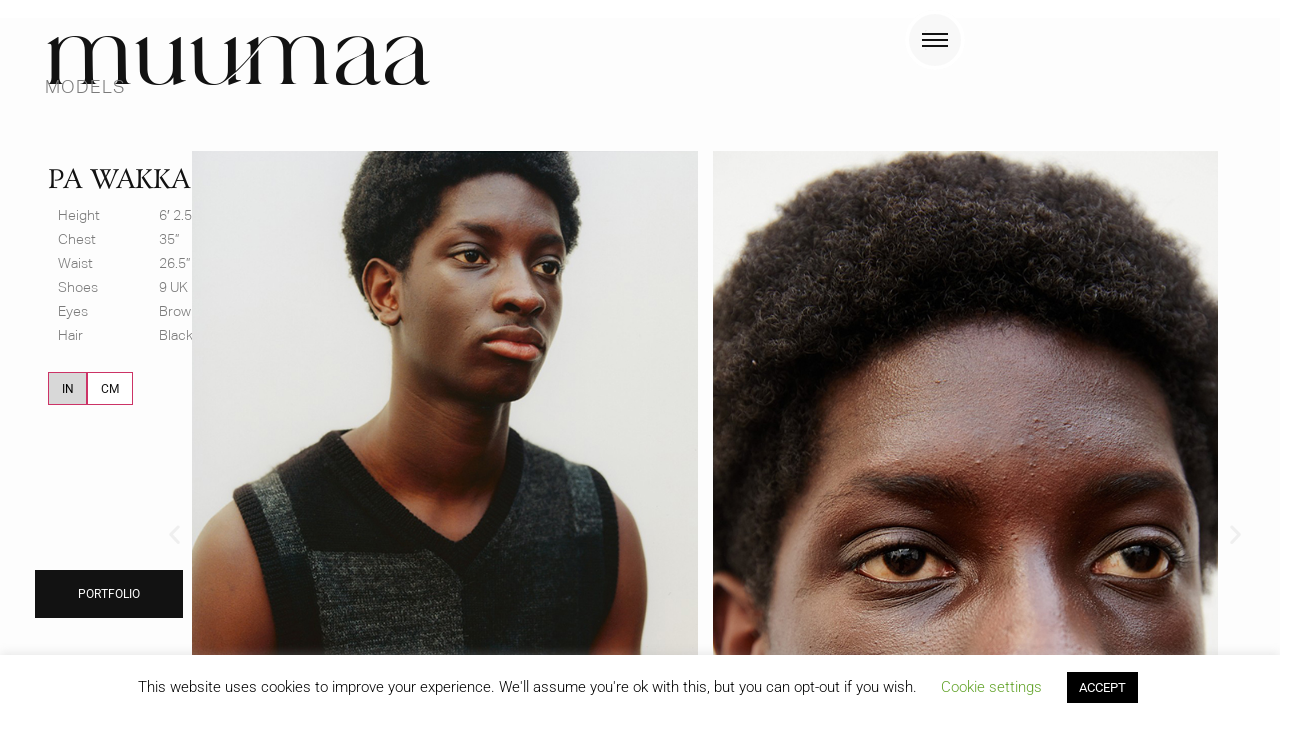

--- FILE ---
content_type: text/html; charset=UTF-8
request_url: https://muumaamodels.com/pawakka/
body_size: 25024
content:
<!doctype html>
<html lang="en-GB">
<head>
	<meta charset="UTF-8">
	<meta name="viewport" content="width=device-width, initial-scale=1">
	<link rel="profile" href="https://gmpg.org/xfn/11">
	<title>Pa Wakka &#8211; Muumaa Models</title>
<meta name='robots' content='max-image-preview:large' />
<link rel='dns-prefetch' href='//www.googletagmanager.com' />
<link rel="alternate" type="application/rss+xml" title="Muumaa Models &raquo; Feed" href="https://muumaamodels.com/feed/" />
<link rel="alternate" type="application/rss+xml" title="Muumaa Models &raquo; Comments Feed" href="https://muumaamodels.com/comments/feed/" />
<link rel="alternate" title="oEmbed (JSON)" type="application/json+oembed" href="https://muumaamodels.com/wp-json/oembed/1.0/embed?url=https%3A%2F%2Fmuumaamodels.com%2Fpawakka%2F" />
<link rel="alternate" title="oEmbed (XML)" type="text/xml+oembed" href="https://muumaamodels.com/wp-json/oembed/1.0/embed?url=https%3A%2F%2Fmuumaamodels.com%2Fpawakka%2F&#038;format=xml" />
<style id='wp-img-auto-sizes-contain-inline-css'>
img:is([sizes=auto i],[sizes^="auto," i]){contain-intrinsic-size:3000px 1500px}
/*# sourceURL=wp-img-auto-sizes-contain-inline-css */
</style>
<style id='wp-emoji-styles-inline-css'>

	img.wp-smiley, img.emoji {
		display: inline !important;
		border: none !important;
		box-shadow: none !important;
		height: 1em !important;
		width: 1em !important;
		margin: 0 0.07em !important;
		vertical-align: -0.1em !important;
		background: none !important;
		padding: 0 !important;
	}
/*# sourceURL=wp-emoji-styles-inline-css */
</style>
<style id='safe-svg-svg-icon-style-inline-css'>
.safe-svg-cover{text-align:center}.safe-svg-cover .safe-svg-inside{display:inline-block;max-width:100%}.safe-svg-cover svg{fill:currentColor;height:100%;max-height:100%;max-width:100%;width:100%}

/*# sourceURL=https://muumaamodels.com/wp-content/plugins/safe-svg/dist/safe-svg-block-frontend.css */
</style>
<style id='global-styles-inline-css'>
:root{--wp--preset--aspect-ratio--square: 1;--wp--preset--aspect-ratio--4-3: 4/3;--wp--preset--aspect-ratio--3-4: 3/4;--wp--preset--aspect-ratio--3-2: 3/2;--wp--preset--aspect-ratio--2-3: 2/3;--wp--preset--aspect-ratio--16-9: 16/9;--wp--preset--aspect-ratio--9-16: 9/16;--wp--preset--color--black: #000000;--wp--preset--color--cyan-bluish-gray: #abb8c3;--wp--preset--color--white: #ffffff;--wp--preset--color--pale-pink: #f78da7;--wp--preset--color--vivid-red: #cf2e2e;--wp--preset--color--luminous-vivid-orange: #ff6900;--wp--preset--color--luminous-vivid-amber: #fcb900;--wp--preset--color--light-green-cyan: #7bdcb5;--wp--preset--color--vivid-green-cyan: #00d084;--wp--preset--color--pale-cyan-blue: #8ed1fc;--wp--preset--color--vivid-cyan-blue: #0693e3;--wp--preset--color--vivid-purple: #9b51e0;--wp--preset--gradient--vivid-cyan-blue-to-vivid-purple: linear-gradient(135deg,rgb(6,147,227) 0%,rgb(155,81,224) 100%);--wp--preset--gradient--light-green-cyan-to-vivid-green-cyan: linear-gradient(135deg,rgb(122,220,180) 0%,rgb(0,208,130) 100%);--wp--preset--gradient--luminous-vivid-amber-to-luminous-vivid-orange: linear-gradient(135deg,rgb(252,185,0) 0%,rgb(255,105,0) 100%);--wp--preset--gradient--luminous-vivid-orange-to-vivid-red: linear-gradient(135deg,rgb(255,105,0) 0%,rgb(207,46,46) 100%);--wp--preset--gradient--very-light-gray-to-cyan-bluish-gray: linear-gradient(135deg,rgb(238,238,238) 0%,rgb(169,184,195) 100%);--wp--preset--gradient--cool-to-warm-spectrum: linear-gradient(135deg,rgb(74,234,220) 0%,rgb(151,120,209) 20%,rgb(207,42,186) 40%,rgb(238,44,130) 60%,rgb(251,105,98) 80%,rgb(254,248,76) 100%);--wp--preset--gradient--blush-light-purple: linear-gradient(135deg,rgb(255,206,236) 0%,rgb(152,150,240) 100%);--wp--preset--gradient--blush-bordeaux: linear-gradient(135deg,rgb(254,205,165) 0%,rgb(254,45,45) 50%,rgb(107,0,62) 100%);--wp--preset--gradient--luminous-dusk: linear-gradient(135deg,rgb(255,203,112) 0%,rgb(199,81,192) 50%,rgb(65,88,208) 100%);--wp--preset--gradient--pale-ocean: linear-gradient(135deg,rgb(255,245,203) 0%,rgb(182,227,212) 50%,rgb(51,167,181) 100%);--wp--preset--gradient--electric-grass: linear-gradient(135deg,rgb(202,248,128) 0%,rgb(113,206,126) 100%);--wp--preset--gradient--midnight: linear-gradient(135deg,rgb(2,3,129) 0%,rgb(40,116,252) 100%);--wp--preset--font-size--small: 13px;--wp--preset--font-size--medium: 20px;--wp--preset--font-size--large: 36px;--wp--preset--font-size--x-large: 42px;--wp--preset--spacing--20: 0.44rem;--wp--preset--spacing--30: 0.67rem;--wp--preset--spacing--40: 1rem;--wp--preset--spacing--50: 1.5rem;--wp--preset--spacing--60: 2.25rem;--wp--preset--spacing--70: 3.38rem;--wp--preset--spacing--80: 5.06rem;--wp--preset--shadow--natural: 6px 6px 9px rgba(0, 0, 0, 0.2);--wp--preset--shadow--deep: 12px 12px 50px rgba(0, 0, 0, 0.4);--wp--preset--shadow--sharp: 6px 6px 0px rgba(0, 0, 0, 0.2);--wp--preset--shadow--outlined: 6px 6px 0px -3px rgb(255, 255, 255), 6px 6px rgb(0, 0, 0);--wp--preset--shadow--crisp: 6px 6px 0px rgb(0, 0, 0);}:root { --wp--style--global--content-size: 800px;--wp--style--global--wide-size: 1200px; }:where(body) { margin: 0; }.wp-site-blocks > .alignleft { float: left; margin-right: 2em; }.wp-site-blocks > .alignright { float: right; margin-left: 2em; }.wp-site-blocks > .aligncenter { justify-content: center; margin-left: auto; margin-right: auto; }:where(.wp-site-blocks) > * { margin-block-start: 24px; margin-block-end: 0; }:where(.wp-site-blocks) > :first-child { margin-block-start: 0; }:where(.wp-site-blocks) > :last-child { margin-block-end: 0; }:root { --wp--style--block-gap: 24px; }:root :where(.is-layout-flow) > :first-child{margin-block-start: 0;}:root :where(.is-layout-flow) > :last-child{margin-block-end: 0;}:root :where(.is-layout-flow) > *{margin-block-start: 24px;margin-block-end: 0;}:root :where(.is-layout-constrained) > :first-child{margin-block-start: 0;}:root :where(.is-layout-constrained) > :last-child{margin-block-end: 0;}:root :where(.is-layout-constrained) > *{margin-block-start: 24px;margin-block-end: 0;}:root :where(.is-layout-flex){gap: 24px;}:root :where(.is-layout-grid){gap: 24px;}.is-layout-flow > .alignleft{float: left;margin-inline-start: 0;margin-inline-end: 2em;}.is-layout-flow > .alignright{float: right;margin-inline-start: 2em;margin-inline-end: 0;}.is-layout-flow > .aligncenter{margin-left: auto !important;margin-right: auto !important;}.is-layout-constrained > .alignleft{float: left;margin-inline-start: 0;margin-inline-end: 2em;}.is-layout-constrained > .alignright{float: right;margin-inline-start: 2em;margin-inline-end: 0;}.is-layout-constrained > .aligncenter{margin-left: auto !important;margin-right: auto !important;}.is-layout-constrained > :where(:not(.alignleft):not(.alignright):not(.alignfull)){max-width: var(--wp--style--global--content-size);margin-left: auto !important;margin-right: auto !important;}.is-layout-constrained > .alignwide{max-width: var(--wp--style--global--wide-size);}body .is-layout-flex{display: flex;}.is-layout-flex{flex-wrap: wrap;align-items: center;}.is-layout-flex > :is(*, div){margin: 0;}body .is-layout-grid{display: grid;}.is-layout-grid > :is(*, div){margin: 0;}body{padding-top: 0px;padding-right: 0px;padding-bottom: 0px;padding-left: 0px;}a:where(:not(.wp-element-button)){text-decoration: underline;}:root :where(.wp-element-button, .wp-block-button__link){background-color: #32373c;border-width: 0;color: #fff;font-family: inherit;font-size: inherit;font-style: inherit;font-weight: inherit;letter-spacing: inherit;line-height: inherit;padding-top: calc(0.667em + 2px);padding-right: calc(1.333em + 2px);padding-bottom: calc(0.667em + 2px);padding-left: calc(1.333em + 2px);text-decoration: none;text-transform: inherit;}.has-black-color{color: var(--wp--preset--color--black) !important;}.has-cyan-bluish-gray-color{color: var(--wp--preset--color--cyan-bluish-gray) !important;}.has-white-color{color: var(--wp--preset--color--white) !important;}.has-pale-pink-color{color: var(--wp--preset--color--pale-pink) !important;}.has-vivid-red-color{color: var(--wp--preset--color--vivid-red) !important;}.has-luminous-vivid-orange-color{color: var(--wp--preset--color--luminous-vivid-orange) !important;}.has-luminous-vivid-amber-color{color: var(--wp--preset--color--luminous-vivid-amber) !important;}.has-light-green-cyan-color{color: var(--wp--preset--color--light-green-cyan) !important;}.has-vivid-green-cyan-color{color: var(--wp--preset--color--vivid-green-cyan) !important;}.has-pale-cyan-blue-color{color: var(--wp--preset--color--pale-cyan-blue) !important;}.has-vivid-cyan-blue-color{color: var(--wp--preset--color--vivid-cyan-blue) !important;}.has-vivid-purple-color{color: var(--wp--preset--color--vivid-purple) !important;}.has-black-background-color{background-color: var(--wp--preset--color--black) !important;}.has-cyan-bluish-gray-background-color{background-color: var(--wp--preset--color--cyan-bluish-gray) !important;}.has-white-background-color{background-color: var(--wp--preset--color--white) !important;}.has-pale-pink-background-color{background-color: var(--wp--preset--color--pale-pink) !important;}.has-vivid-red-background-color{background-color: var(--wp--preset--color--vivid-red) !important;}.has-luminous-vivid-orange-background-color{background-color: var(--wp--preset--color--luminous-vivid-orange) !important;}.has-luminous-vivid-amber-background-color{background-color: var(--wp--preset--color--luminous-vivid-amber) !important;}.has-light-green-cyan-background-color{background-color: var(--wp--preset--color--light-green-cyan) !important;}.has-vivid-green-cyan-background-color{background-color: var(--wp--preset--color--vivid-green-cyan) !important;}.has-pale-cyan-blue-background-color{background-color: var(--wp--preset--color--pale-cyan-blue) !important;}.has-vivid-cyan-blue-background-color{background-color: var(--wp--preset--color--vivid-cyan-blue) !important;}.has-vivid-purple-background-color{background-color: var(--wp--preset--color--vivid-purple) !important;}.has-black-border-color{border-color: var(--wp--preset--color--black) !important;}.has-cyan-bluish-gray-border-color{border-color: var(--wp--preset--color--cyan-bluish-gray) !important;}.has-white-border-color{border-color: var(--wp--preset--color--white) !important;}.has-pale-pink-border-color{border-color: var(--wp--preset--color--pale-pink) !important;}.has-vivid-red-border-color{border-color: var(--wp--preset--color--vivid-red) !important;}.has-luminous-vivid-orange-border-color{border-color: var(--wp--preset--color--luminous-vivid-orange) !important;}.has-luminous-vivid-amber-border-color{border-color: var(--wp--preset--color--luminous-vivid-amber) !important;}.has-light-green-cyan-border-color{border-color: var(--wp--preset--color--light-green-cyan) !important;}.has-vivid-green-cyan-border-color{border-color: var(--wp--preset--color--vivid-green-cyan) !important;}.has-pale-cyan-blue-border-color{border-color: var(--wp--preset--color--pale-cyan-blue) !important;}.has-vivid-cyan-blue-border-color{border-color: var(--wp--preset--color--vivid-cyan-blue) !important;}.has-vivid-purple-border-color{border-color: var(--wp--preset--color--vivid-purple) !important;}.has-vivid-cyan-blue-to-vivid-purple-gradient-background{background: var(--wp--preset--gradient--vivid-cyan-blue-to-vivid-purple) !important;}.has-light-green-cyan-to-vivid-green-cyan-gradient-background{background: var(--wp--preset--gradient--light-green-cyan-to-vivid-green-cyan) !important;}.has-luminous-vivid-amber-to-luminous-vivid-orange-gradient-background{background: var(--wp--preset--gradient--luminous-vivid-amber-to-luminous-vivid-orange) !important;}.has-luminous-vivid-orange-to-vivid-red-gradient-background{background: var(--wp--preset--gradient--luminous-vivid-orange-to-vivid-red) !important;}.has-very-light-gray-to-cyan-bluish-gray-gradient-background{background: var(--wp--preset--gradient--very-light-gray-to-cyan-bluish-gray) !important;}.has-cool-to-warm-spectrum-gradient-background{background: var(--wp--preset--gradient--cool-to-warm-spectrum) !important;}.has-blush-light-purple-gradient-background{background: var(--wp--preset--gradient--blush-light-purple) !important;}.has-blush-bordeaux-gradient-background{background: var(--wp--preset--gradient--blush-bordeaux) !important;}.has-luminous-dusk-gradient-background{background: var(--wp--preset--gradient--luminous-dusk) !important;}.has-pale-ocean-gradient-background{background: var(--wp--preset--gradient--pale-ocean) !important;}.has-electric-grass-gradient-background{background: var(--wp--preset--gradient--electric-grass) !important;}.has-midnight-gradient-background{background: var(--wp--preset--gradient--midnight) !important;}.has-small-font-size{font-size: var(--wp--preset--font-size--small) !important;}.has-medium-font-size{font-size: var(--wp--preset--font-size--medium) !important;}.has-large-font-size{font-size: var(--wp--preset--font-size--large) !important;}.has-x-large-font-size{font-size: var(--wp--preset--font-size--x-large) !important;}
:root :where(.wp-block-pullquote){font-size: 1.5em;line-height: 1.6;}
/*# sourceURL=global-styles-inline-css */
</style>
<link rel='stylesheet' id='cookie-law-info-css' href='https://muumaamodels.com/wp-content/plugins/cookie-law-info/legacy/public/css/cookie-law-info-public.css?ver=3.3.9.1' media='all' />
<link rel='stylesheet' id='cookie-law-info-gdpr-css' href='https://muumaamodels.com/wp-content/plugins/cookie-law-info/legacy/public/css/cookie-law-info-gdpr.css?ver=3.3.9.1' media='all' />
<link rel='stylesheet' id='hello-elementor-css' href='https://muumaamodels.com/wp-content/themes/hello-elementor/assets/css/reset.css?ver=3.4.5' media='all' />
<link rel='stylesheet' id='hello-elementor-theme-style-css' href='https://muumaamodels.com/wp-content/themes/hello-elementor/assets/css/theme.css?ver=3.4.5' media='all' />
<link rel='stylesheet' id='hello-elementor-header-footer-css' href='https://muumaamodels.com/wp-content/themes/hello-elementor/assets/css/header-footer.css?ver=3.4.5' media='all' />
<link rel='stylesheet' id='elementor-frontend-css' href='https://muumaamodels.com/wp-content/uploads/elementor/css/custom-frontend.min.css?ver=1768278826' media='all' />
<style id='elementor-frontend-inline-css'>
.elementor-kit-14874{--e-global-color-primary:#6EC1E4;--e-global-color-secondary:#54595F;--e-global-color-text:#7A7A7A;--e-global-color-accent:#61CE70;--e-global-color-a6b0164:#AC966B;--e-global-color-8ad21dc:#121212;--e-global-color-0338549:#FFFFFF;--e-global-typography-primary-font-family:"Roboto";--e-global-typography-primary-font-weight:600;--e-global-typography-secondary-font-family:"Roboto Slab";--e-global-typography-secondary-font-weight:400;--e-global-typography-text-font-family:"Roboto";--e-global-typography-text-font-weight:400;--e-global-typography-accent-font-family:"Roboto";--e-global-typography-accent-font-weight:500;--e-global-typography-0c4f68c-font-family:"Konexy";--e-global-typography-0c4f68c-font-size:1rem;--e-global-typography-f91cb78-font-family:"Konexy";--e-global-typography-f91cb78-font-size:2rem;--e-global-typography-8f9be22-font-family:"Aktiv Grotesk";--e-global-typography-8f9be22-font-size:1.4rem;--e-global-typography-8f9be22-font-weight:200;--e-global-typography-8f9be22-font-style:normal;--e-global-typography-dcce616-font-family:"Aktiv Grotesk";--e-global-typography-dcce616-font-size:14px;--e-global-typography-dcce616-font-weight:200;--e-global-typography-dcce616-line-height:24px;--e-global-typography-2fdae79-font-family:"Aktiv Grotesk";--e-global-typography-2fdae79-font-size:16px;--e-global-typography-2fdae79-font-weight:200;--e-global-typography-2fdae79-line-height:24px;--e-global-typography-bb68eb5-font-family:"Aktiv Grotesk";--e-global-typography-bb68eb5-font-size:12px;--e-global-typography-bb68eb5-font-weight:500;}.elementor-kit-14874 e-page-transition{background-color:#FFFFFF;}.elementor-kit-14874 a{color:var( --e-global-color-8ad21dc );}.elementor-kit-14874 a:hover{color:var( --e-global-color-secondary );}.elementor-section.elementor-section-boxed > .elementor-container{max-width:1140px;}.e-con{--container-max-width:1140px;}.elementor-widget:not(:last-child){margin-block-end:20px;}.elementor-element{--widgets-spacing:20px 20px;--widgets-spacing-row:20px;--widgets-spacing-column:20px;}{}h1.entry-title{display:var(--page-title-display);}@media(max-width:1024px){.elementor-section.elementor-section-boxed > .elementor-container{max-width:1024px;}.e-con{--container-max-width:1024px;}}@media(max-width:767px){.elementor-section.elementor-section-boxed > .elementor-container{max-width:767px;}.e-con{--container-max-width:767px;}}/* Start Custom Fonts CSS */@font-face {
	font-family: 'Konexy';
	font-style: normal;
	font-weight: normal;
	font-display: auto;
	src: url('https://muumaamodels.com/wp-content/uploads/2024/04/Konexy_Regular.eot');
	src: url('https://muumaamodels.com/wp-content/uploads/2024/04/Konexy_Regular.eot?#iefix') format('embedded-opentype'),
		url('https://muumaamodels.com/wp-content/uploads/2024/04/Konexy_Regular.woff') format('woff'),
		url('https://muumaamodels.com/wp-content/uploads/2024/04/Konexy-Regular.ttf') format('truetype');
}
@font-face {
	font-family: 'Konexy';
	font-style: italic;
	font-weight: normal;
	font-display: auto;
	src: url('https://muumaamodels.com/wp-content/uploads/2024/04/Konexy_Italic.eot');
	src: url('https://muumaamodels.com/wp-content/uploads/2024/04/Konexy_Italic.eot?#iefix') format('embedded-opentype'),
		url('https://muumaamodels.com/wp-content/uploads/2024/04/Konexy_Italic.woff') format('woff'),
		url('https://muumaamodels.com/wp-content/uploads/2024/04/Konexy-Italic.ttf') format('truetype');
}
@font-face {
	font-family: 'Konexy';
	font-style: normal;
	font-weight: 700;
	font-display: auto;
	src: url('https://muumaamodels.com/wp-content/uploads/2024/04/Konexy_Bold.eot');
	src: url('https://muumaamodels.com/wp-content/uploads/2024/04/Konexy_Bold.eot?#iefix') format('embedded-opentype'),
		url('https://muumaamodels.com/wp-content/uploads/2024/04/Konexy_Bold.woff') format('woff'),
		url('https://muumaamodels.com/wp-content/uploads/2024/04/Konexy-Bold.ttf') format('truetype');
}
@font-face {
	font-family: 'Konexy';
	font-style: normal;
	font-weight: 300;
	font-display: auto;
	src: url('https://muumaamodels.com/wp-content/uploads/2024/04/Konexy_Light.eot');
	src: url('https://muumaamodels.com/wp-content/uploads/2024/04/Konexy_Light.eot?#iefix') format('embedded-opentype'),
		url('https://muumaamodels.com/wp-content/uploads/2024/04/Konexy_Light.woff') format('woff'),
		url('https://muumaamodels.com/wp-content/uploads/2024/04/Konexy-Light.ttf') format('truetype');
}
/* End Custom Fonts CSS */
/* Start Custom Fonts CSS */@font-face {
	font-family: 'Aktiv Grotesk';
	font-style: normal;
	font-weight: 100;
	font-display: auto;
	src: url('https://muumaamodels.com/wp-content/uploads/2024/04/AktivGrotesk-Hairline.eot');
	src: url('https://muumaamodels.com/wp-content/uploads/2024/04/AktivGrotesk-Hairline.eot?#iefix') format('embedded-opentype'),
		url('https://muumaamodels.com/wp-content/uploads/2024/04/AktivGrotesk-Hairline.woff') format('woff'),
		url('https://muumaamodels.com/wp-content/uploads/2024/04/AktivGrotesk-Hairline.ttf') format('truetype');
}
@font-face {
	font-family: 'Aktiv Grotesk';
	font-style: normal;
	font-weight: 200;
	font-display: auto;
	src: url('https://muumaamodels.com/wp-content/uploads/2024/04/AktivGrotesk-Light.eot');
	src: url('https://muumaamodels.com/wp-content/uploads/2024/04/AktivGrotesk-Light.eot?#iefix') format('embedded-opentype'),
		url('https://muumaamodels.com/wp-content/uploads/2024/04/AktivGrotesk-Light.woff') format('woff'),
		url('https://muumaamodels.com/wp-content/uploads/2024/04/AktivGrotesk-Light.ttf') format('truetype');
}
@font-face {
	font-family: 'Aktiv Grotesk';
	font-style: normal;
	font-weight: 300;
	font-display: auto;
	src: url('https://muumaamodels.com/wp-content/uploads/2024/04/AktivGrotesk-Regular.eot');
	src: url('https://muumaamodels.com/wp-content/uploads/2024/04/AktivGrotesk-Regular.eot?#iefix') format('embedded-opentype'),
		url('https://muumaamodels.com/wp-content/uploads/2024/04/AktivGrotesk-Regular.woff') format('woff'),
		url('https://muumaamodels.com/wp-content/uploads/2024/04/AktivGrotesk-Regular.ttf') format('truetype');
}
@font-face {
	font-family: 'Aktiv Grotesk';
	font-style: normal;
	font-weight: 400;
	font-display: auto;
	src: url('https://muumaamodels.com/wp-content/uploads/2024/04/AktivGrotesk-Medium.eot');
	src: url('https://muumaamodels.com/wp-content/uploads/2024/04/AktivGrotesk-Medium.eot?#iefix') format('embedded-opentype'),
		url('https://muumaamodels.com/wp-content/uploads/2024/04/AktivGrotesk-Medium.woff') format('woff'),
		url('https://muumaamodels.com/wp-content/uploads/2024/04/AktivGrotesk-Medium.ttf') format('truetype');
}
@font-face {
	font-family: 'Aktiv Grotesk';
	font-style: normal;
	font-weight: 600;
	font-display: auto;
	src: url('https://muumaamodels.com/wp-content/uploads/2024/04/AktivGrotesk-Bold.eot');
	src: url('https://muumaamodels.com/wp-content/uploads/2024/04/AktivGrotesk-Bold.eot?#iefix') format('embedded-opentype'),
		url('https://muumaamodels.com/wp-content/uploads/2024/04/AktivGrotesk-Bold.woff') format('woff'),
		url('https://muumaamodels.com/wp-content/uploads/2024/04/AktivGrotesk-Bold.ttf') format('truetype');
}
@font-face {
	font-family: 'Aktiv Grotesk';
	font-style: normal;
	font-weight: 700;
	font-display: auto;
	src: url('https://muumaamodels.com/wp-content/uploads/2024/04/AktivGrotesk-XBold.eot');
	src: url('https://muumaamodels.com/wp-content/uploads/2024/04/AktivGrotesk-XBold.eot?#iefix') format('embedded-opentype'),
		url('https://muumaamodels.com/wp-content/uploads/2024/04/AktivGrotesk-XBold.woff') format('woff'),
		url('https://muumaamodels.com/wp-content/uploads/2024/04/AktivGrotesk-XBold.ttf') format('truetype');
}
@font-face {
	font-family: 'Aktiv Grotesk';
	font-style: normal;
	font-weight: 900;
	font-display: auto;
	src: url('https://muumaamodels.com/wp-content/uploads/2024/04/AktivGrotesk-Black.eot');
	src: url('https://muumaamodels.com/wp-content/uploads/2024/04/AktivGrotesk-Black.eot?#iefix') format('embedded-opentype'),
		url('https://muumaamodels.com/wp-content/uploads/2024/04/AktivGrotesk-Black.woff') format('woff'),
		url('https://muumaamodels.com/wp-content/uploads/2024/04/AktivGrotesk-Black.ttf') format('truetype');
}
/* End Custom Fonts CSS */
.elementor-22623 .elementor-element.elementor-element-44ccec31{--display:flex;--min-height:100vh;--gap:0px 0px;--row-gap:0px;--column-gap:0px;--margin-top:-9%;--margin-bottom:0%;--margin-left:0%;--margin-right:0%;--padding-top:0%;--padding-bottom:0%;--padding-left:0%;--padding-right:0%;}.elementor-22623 .elementor-element.elementor-element-44ccec31:not(.elementor-motion-effects-element-type-background), .elementor-22623 .elementor-element.elementor-element-44ccec31 > .elementor-motion-effects-container > .elementor-motion-effects-layer{background-color:#FDFDFD;}.elementor-22623 .elementor-element.elementor-element-44ccec31.e-con{--flex-grow:0;--flex-shrink:0;}.elementor-22623 .elementor-element.elementor-element-2d992253{--display:flex;--min-height:86vh;--flex-direction:column;--container-widget-width:100%;--container-widget-height:initial;--container-widget-flex-grow:0;--container-widget-align-self:initial;--flex-wrap-mobile:wrap;--margin-top:8%;--margin-bottom:0%;--margin-left:0%;--margin-right:0%;--padding-top:0%;--padding-bottom:0%;--padding-left:0%;--padding-right:0%;}.elementor-22623 .elementor-element.elementor-element-53fb3d92{--display:flex;}.elementor-22623 .elementor-element.elementor-element-2ed78e77{--display:flex;--margin-top:3%;--margin-bottom:0%;--margin-left:3%;--margin-right:0%;--padding-top:0%;--padding-bottom:0%;--padding-left:0%;--padding-right:0%;}.elementor-widget-heading .elementor-heading-title{font-family:var( --e-global-typography-primary-font-family ), Sans-serif;font-weight:var( --e-global-typography-primary-font-weight );color:var( --e-global-color-primary );}.elementor-22623 .elementor-element.elementor-element-22cbf86a .elementor-heading-title{font-family:"Rosarivo", Sans-serif;font-size:26px;font-weight:400;color:var( --e-global-color-8ad21dc );}.elementor-22623 .elementor-element.elementor-element-14f3c133{--display:flex;--margin-top:0%;--margin-bottom:0%;--margin-left:3%;--margin-right:0%;--padding-top:0%;--padding-bottom:0%;--padding-left:0%;--padding-right:0%;--z-index:1;}.elementor-widget-nested-tabs.elementor-widget-n-tabs > .elementor-widget-container > .e-n-tabs[data-touch-mode='false'] > .e-n-tabs-heading > .e-n-tab-title[aria-selected="false"]:hover{background:var( --e-global-color-accent );}.elementor-widget-nested-tabs.elementor-widget-n-tabs > .elementor-widget-container > .e-n-tabs > .e-n-tabs-heading > .e-n-tab-title[aria-selected="true"], .elementor-widget-nested-tabs.elementor-widget-n-tabs > .elementor-widget-container > .e-n-tabs[data-touch-mode='true'] > .e-n-tabs-heading > .e-n-tab-title[aria-selected="false"]:hover{background:var( --e-global-color-accent );}.elementor-widget-nested-tabs.elementor-widget-n-tabs > .elementor-widget-container > .e-n-tabs > .e-n-tabs-heading > :is( .e-n-tab-title > .e-n-tab-title-text, .e-n-tab-title ){font-family:var( --e-global-typography-accent-font-family ), Sans-serif;font-weight:var( --e-global-typography-accent-font-weight );}.elementor-22623 .elementor-element.elementor-element-139db290{--display:flex;--justify-content:center;--align-items:center;--container-widget-width:calc( ( 1 - var( --container-widget-flex-grow ) ) * 100% );}.elementor-22623 .elementor-element.elementor-element-238c5581{--display:flex;--flex-direction:row;--container-widget-width:initial;--container-widget-height:100%;--container-widget-flex-grow:1;--container-widget-align-self:stretch;--flex-wrap-mobile:wrap;--margin-top:0%;--margin-bottom:0%;--margin-left:0%;--margin-right:0%;--padding-top:0%;--padding-bottom:0%;--padding-left:0%;--padding-right:0%;}.elementor-widget-text-editor{font-family:var( --e-global-typography-text-font-family ), Sans-serif;font-weight:var( --e-global-typography-text-font-weight );color:var( --e-global-color-text );}.elementor-widget-text-editor.elementor-drop-cap-view-stacked .elementor-drop-cap{background-color:var( --e-global-color-primary );}.elementor-widget-text-editor.elementor-drop-cap-view-framed .elementor-drop-cap, .elementor-widget-text-editor.elementor-drop-cap-view-default .elementor-drop-cap{color:var( --e-global-color-primary );border-color:var( --e-global-color-primary );}.elementor-22623 .elementor-element.elementor-element-e925e6 > .elementor-widget-container{margin:0% 0% 0% 0%;padding:0% 0% 0% 0%;}.elementor-22623 .elementor-element.elementor-element-e925e6{column-gap:0px;font-family:var( --e-global-typography-dcce616-font-family ), Sans-serif;font-size:var( --e-global-typography-dcce616-font-size );font-weight:var( --e-global-typography-dcce616-font-weight );line-height:var( --e-global-typography-dcce616-line-height );}.elementor-22623 .elementor-element.elementor-element-3244707b{width:var( --container-widget-width, 10% );max-width:10%;--container-widget-width:10%;--container-widget-flex-grow:0;column-gap:0px;font-family:var( --e-global-typography-dcce616-font-family ), Sans-serif;font-size:var( --e-global-typography-dcce616-font-size );font-weight:var( --e-global-typography-dcce616-font-weight );line-height:var( --e-global-typography-dcce616-line-height );}.elementor-22623 .elementor-element.elementor-element-3244707b > .elementor-widget-container{margin:0% 0% 0% 40%;padding:0% 0% 0% 0%;}.elementor-22623 .elementor-element.elementor-element-3244707b.elementor-element{--flex-grow:0;--flex-shrink:0;}.elementor-22623 .elementor-element.elementor-element-347386c6{--display:flex;--justify-content:center;--align-items:center;--container-widget-width:calc( ( 1 - var( --container-widget-flex-grow ) ) * 100% );}.elementor-22623 .elementor-element.elementor-element-5a7d348b{--display:flex;--flex-direction:row;--container-widget-width:initial;--container-widget-height:100%;--container-widget-flex-grow:1;--container-widget-align-self:stretch;--flex-wrap-mobile:wrap;--margin-top:0px;--margin-bottom:0px;--margin-left:0px;--margin-right:0px;--padding-top:0px;--padding-bottom:0px;--padding-left:0px;--padding-right:0px;}.elementor-22623 .elementor-element.elementor-element-2c6a359e > .elementor-widget-container{margin:0% 0% 0% 0%;padding:0% 0% 0% 0%;}.elementor-22623 .elementor-element.elementor-element-2c6a359e{column-gap:0px;font-family:var( --e-global-typography-dcce616-font-family ), Sans-serif;font-size:var( --e-global-typography-dcce616-font-size );font-weight:var( --e-global-typography-dcce616-font-weight );line-height:var( --e-global-typography-dcce616-line-height );}.elementor-22623 .elementor-element.elementor-element-75d82e65{width:var( --container-widget-width, 10% );max-width:10%;--container-widget-width:10%;--container-widget-flex-grow:0;column-gap:0px;font-family:var( --e-global-typography-dcce616-font-family ), Sans-serif;font-size:var( --e-global-typography-dcce616-font-size );font-weight:var( --e-global-typography-dcce616-font-weight );line-height:var( --e-global-typography-dcce616-line-height );}.elementor-22623 .elementor-element.elementor-element-75d82e65 > .elementor-widget-container{margin:0% 0% 0% 40%;padding:0% 0% 0% 0%;}.elementor-22623 .elementor-element.elementor-element-75d82e65.elementor-element{--flex-grow:0;--flex-shrink:0;}.elementor-22623 .elementor-element.elementor-element-172be0ca{--n-tabs-direction:column-reverse;--n-tabs-heading-direction:row;--n-tabs-heading-width:initial;--n-tabs-title-flex-basis:content;--n-tabs-title-flex-shrink:0;--n-tabs-heading-justify-content:flex-start;--n-tabs-title-width:initial;--n-tabs-title-height:initial;--n-tabs-title-align-items:center;--n-tabs-title-flex-grow:0;--n-tabs-heading-wrap:wrap;--n-tabs-heading-overflow-x:initial;--n-tabs-title-white-space:initial;--n-tabs-title-justify-content:center;--n-tabs-title-text-align:center;--n-tabs-title-padding-top:0.4rem;--n-tabs-title-padding-right:0.8rem;--n-tabs-title-padding-bottom:0.4rem;--n-tabs-title-padding-left:0.8rem;--n-tabs-title-font-size:var( --e-global-typography-bb68eb5-font-size );--n-tabs-title-color:var( --e-global-color-8ad21dc );--n-tabs-title-color-active:#000000;--n-tabs-icon-size:0px;--n-tabs-icon-gap:0px;}.elementor-22623 .elementor-element.elementor-element-172be0ca > .elementor-widget-container > .e-n-tabs > .e-n-tabs-heading > .e-n-tab-title[aria-selected='false']:not( :hover ){background:#FFFFFF;}.elementor-22623 .elementor-element.elementor-element-172be0ca.elementor-widget-n-tabs > .elementor-widget-container > .e-n-tabs[data-touch-mode='false'] > .e-n-tabs-heading > .e-n-tab-title[aria-selected="false"]:hover{background:#FFFFFF;border-style:solid;}.elementor-22623 .elementor-element.elementor-element-172be0ca.elementor-widget-n-tabs > .elementor-widget-container > .e-n-tabs > .e-n-tabs-heading > .e-n-tab-title[aria-selected="true"], .elementor-22623 .elementor-element.elementor-element-172be0ca.elementor-widget-n-tabs > .elementor-widget-container > .e-n-tabs[data-touch-mode='true'] > .e-n-tabs-heading > .e-n-tab-title[aria-selected="false"]:hover{background:#D8D8D8;border-style:solid;}.elementor-22623 .elementor-element.elementor-element-172be0ca > .elementor-widget-container{margin:0% 0% 0% 0%;padding:0% 0% 0% 0%;}.elementor-22623 .elementor-element.elementor-element-172be0ca.elementor-element{--align-self:center;}.elementor-22623 .elementor-element.elementor-element-172be0ca.elementor-widget-n-tabs > .elementor-widget-container > .e-n-tabs > .e-n-tabs-heading > .e-n-tab-title[aria-selected="false"]:not( :hover ){border-style:solid;}.elementor-22623 .elementor-element.elementor-element-172be0ca.elementor-widget-n-tabs > .elementor-widget-container > .e-n-tabs > .e-n-tabs-heading > :is( .e-n-tab-title > .e-n-tab-title-text, .e-n-tab-title ){font-family:var( --e-global-typography-bb68eb5-font-family ), Sans-serif;font-weight:var( --e-global-typography-bb68eb5-font-weight );}.elementor-22623 .elementor-element.elementor-element-172be0ca [data-touch-mode="false"] .e-n-tab-title[aria-selected="false"]:hover{--n-tabs-title-color-hover:#000000;}:where( .elementor-22623 .elementor-element.elementor-element-172be0ca.elementor-widget-n-tabs > .elementor-widget-container > .e-n-tabs > .e-n-tabs-content ) > .e-con{--padding-top:0%;--padding-right:0%;--padding-bottom:0%;--padding-left:0%;}.elementor-22623 .elementor-element.elementor-element-d635df7{--display:flex;--gap:0px 0px;--row-gap:0px;--column-gap:0px;--margin-top:0%;--margin-bottom:0%;--margin-left:0%;--margin-right:0%;--padding-top:0%;--padding-bottom:0%;--padding-left:0%;--padding-right:0%;}.elementor-22623 .elementor-element.elementor-element-d635df7.e-con{--flex-grow:0;--flex-shrink:0;}.elementor-22623 .elementor-element.elementor-element-51fa594{--display:flex;--min-height:0vh;--margin-top:3%;--margin-bottom:0%;--margin-left:-2%;--margin-right:0%;--padding-top:0%;--padding-bottom:0%;--padding-left:0%;--padding-right:0%;}.elementor-22623 .elementor-element.elementor-element-3af38a38{--display:flex;--gap:0px 0px;--row-gap:0px;--column-gap:0px;--margin-top:0%;--margin-bottom:12%;--margin-left:0%;--margin-right:0%;--padding-top:0%;--padding-bottom:0%;--padding-left:0%;--padding-right:0%;}.elementor-22623 .elementor-element.elementor-element-3af38a38.e-con{--align-self:flex-end;}.elementor-22623 .elementor-element.elementor-element-c9d5b3{--e-image-carousel-slides-to-show:2;}.elementor-22623 .elementor-element.elementor-element-c9d5b3 > .elementor-widget-container{margin:0% 0% 0% 0%;padding:0% 0% 0% 0%;}.elementor-22623 .elementor-element.elementor-element-b8c59af{--n-tabs-direction:row;--n-tabs-heading-direction:column;--n-tabs-heading-width:12%;--n-tabs-title-flex-basis:initial;--n-tabs-title-flex-shrink:initial;--n-tabs-gap:259px;--n-tabs-title-font-size:var( --e-global-typography-bb68eb5-font-size );--n-tabs-title-color:var( --e-global-color-8ad21dc );}.elementor-22623 .elementor-element.elementor-element-b8c59af.elementor-widget-n-tabs > .elementor-widget-container > .e-n-tabs[data-touch-mode='false'] > .e-n-tabs-heading > .e-n-tab-title[aria-selected="false"]:hover{background:#818181;}.elementor-22623 .elementor-element.elementor-element-b8c59af.elementor-widget-n-tabs > .elementor-widget-container > .e-n-tabs > .e-n-tabs-heading > .e-n-tab-title[aria-selected="true"], .elementor-22623 .elementor-element.elementor-element-b8c59af.elementor-widget-n-tabs > .elementor-widget-container > .e-n-tabs[data-touch-mode='true'] > .e-n-tabs-heading > .e-n-tab-title[aria-selected="false"]:hover{background:var( --e-global-color-8ad21dc );}.elementor-22623 .elementor-element.elementor-element-b8c59af > .elementor-widget-container{margin:-19% 0% 0% 2%;padding:0% 0% 0% 0%;}.elementor-22623 .elementor-element.elementor-element-b8c59af.elementor-widget-n-tabs > .elementor-widget-container > .e-n-tabs > .e-n-tabs-heading > :is( .e-n-tab-title > .e-n-tab-title-text, .e-n-tab-title ){font-family:var( --e-global-typography-bb68eb5-font-family ), Sans-serif;font-weight:var( --e-global-typography-bb68eb5-font-weight );}.elementor-22623 .elementor-element.elementor-element-4ed1c416{--display:flex;--margin-top:0%;--margin-bottom:0%;--margin-left:3%;--margin-right:0%;--padding-top:0%;--padding-bottom:0%;--padding-left:0%;--padding-right:0%;--z-index:1;}.elementor-22623 .elementor-element.elementor-element-1a35ab95{--display:flex;--justify-content:center;--align-items:center;--container-widget-width:calc( ( 1 - var( --container-widget-flex-grow ) ) * 100% );}.elementor-22623 .elementor-element.elementor-element-852647d{--display:flex;--flex-direction:row;--container-widget-width:initial;--container-widget-height:100%;--container-widget-flex-grow:1;--container-widget-align-self:stretch;--flex-wrap-mobile:wrap;--margin-top:0%;--margin-bottom:0%;--margin-left:0%;--margin-right:0%;--padding-top:0%;--padding-bottom:0%;--padding-left:0%;--padding-right:0%;}.elementor-22623 .elementor-element.elementor-element-645cd920 > .elementor-widget-container{margin:0% 0% 0% 0%;padding:0% 0% 0% 0%;}.elementor-22623 .elementor-element.elementor-element-645cd920{column-gap:0px;font-family:var( --e-global-typography-dcce616-font-family ), Sans-serif;font-size:var( --e-global-typography-dcce616-font-size );font-weight:var( --e-global-typography-dcce616-font-weight );line-height:var( --e-global-typography-dcce616-line-height );}.elementor-22623 .elementor-element.elementor-element-402960f9{width:var( --container-widget-width, 10% );max-width:10%;--container-widget-width:10%;--container-widget-flex-grow:0;column-gap:0px;font-family:var( --e-global-typography-dcce616-font-family ), Sans-serif;font-size:var( --e-global-typography-dcce616-font-size );font-weight:var( --e-global-typography-dcce616-font-weight );line-height:var( --e-global-typography-dcce616-line-height );}.elementor-22623 .elementor-element.elementor-element-402960f9 > .elementor-widget-container{margin:0% 0% 0% 40%;padding:0% 0% 0% 0%;}.elementor-22623 .elementor-element.elementor-element-402960f9.elementor-element{--flex-grow:0;--flex-shrink:0;}.elementor-22623 .elementor-element.elementor-element-7102aaff{--display:flex;--justify-content:center;--align-items:center;--container-widget-width:calc( ( 1 - var( --container-widget-flex-grow ) ) * 100% );}.elementor-22623 .elementor-element.elementor-element-e1ada58{--display:flex;--flex-direction:row;--container-widget-width:initial;--container-widget-height:100%;--container-widget-flex-grow:1;--container-widget-align-self:stretch;--flex-wrap-mobile:wrap;--margin-top:0px;--margin-bottom:0px;--margin-left:0px;--margin-right:0px;--padding-top:0px;--padding-bottom:0px;--padding-left:0px;--padding-right:0px;}.elementor-22623 .elementor-element.elementor-element-7d7549fc > .elementor-widget-container{margin:0% 0% 0% 0%;padding:0% 0% 0% 0%;}.elementor-22623 .elementor-element.elementor-element-7d7549fc{column-gap:0px;font-family:var( --e-global-typography-dcce616-font-family ), Sans-serif;font-size:var( --e-global-typography-dcce616-font-size );font-weight:var( --e-global-typography-dcce616-font-weight );line-height:var( --e-global-typography-dcce616-line-height );}.elementor-22623 .elementor-element.elementor-element-5b010f89{width:var( --container-widget-width, 10% );max-width:10%;--container-widget-width:10%;--container-widget-flex-grow:0;column-gap:0px;font-family:var( --e-global-typography-dcce616-font-family ), Sans-serif;font-size:var( --e-global-typography-dcce616-font-size );font-weight:var( --e-global-typography-dcce616-font-weight );line-height:var( --e-global-typography-dcce616-line-height );}.elementor-22623 .elementor-element.elementor-element-5b010f89 > .elementor-widget-container{margin:0% 0% 0% 40%;padding:0% 0% 0% 0%;}.elementor-22623 .elementor-element.elementor-element-5b010f89.elementor-element{--flex-grow:0;--flex-shrink:0;}.elementor-22623 .elementor-element.elementor-element-3ced0c11{--n-tabs-direction:column-reverse;--n-tabs-heading-direction:row;--n-tabs-heading-width:initial;--n-tabs-title-flex-basis:content;--n-tabs-title-flex-shrink:0;--n-tabs-heading-justify-content:flex-start;--n-tabs-title-width:initial;--n-tabs-title-height:initial;--n-tabs-title-align-items:center;--n-tabs-title-flex-grow:0;--n-tabs-heading-wrap:wrap;--n-tabs-heading-overflow-x:initial;--n-tabs-title-white-space:initial;--n-tabs-title-justify-content:center;--n-tabs-title-text-align:center;--n-tabs-title-padding-top:0.4rem;--n-tabs-title-padding-right:0.8rem;--n-tabs-title-padding-bottom:0.4rem;--n-tabs-title-padding-left:0.8rem;--n-tabs-title-font-size:var( --e-global-typography-bb68eb5-font-size );--n-tabs-title-color:var( --e-global-color-8ad21dc );--n-tabs-title-color-active:#000000;--n-tabs-icon-size:0px;--n-tabs-icon-gap:0px;}.elementor-22623 .elementor-element.elementor-element-3ced0c11 > .elementor-widget-container > .e-n-tabs > .e-n-tabs-heading > .e-n-tab-title[aria-selected='false']:not( :hover ){background:#FFFFFF;}.elementor-22623 .elementor-element.elementor-element-3ced0c11.elementor-widget-n-tabs > .elementor-widget-container > .e-n-tabs[data-touch-mode='false'] > .e-n-tabs-heading > .e-n-tab-title[aria-selected="false"]:hover{background:#FFFFFF;border-style:solid;}.elementor-22623 .elementor-element.elementor-element-3ced0c11.elementor-widget-n-tabs > .elementor-widget-container > .e-n-tabs > .e-n-tabs-heading > .e-n-tab-title[aria-selected="true"], .elementor-22623 .elementor-element.elementor-element-3ced0c11.elementor-widget-n-tabs > .elementor-widget-container > .e-n-tabs[data-touch-mode='true'] > .e-n-tabs-heading > .e-n-tab-title[aria-selected="false"]:hover{background:#D8D8D8;border-style:solid;}.elementor-22623 .elementor-element.elementor-element-3ced0c11 > .elementor-widget-container{margin:0% 0% 0% 0%;padding:0% 0% 0% 0%;}.elementor-22623 .elementor-element.elementor-element-3ced0c11.elementor-element{--align-self:center;}.elementor-22623 .elementor-element.elementor-element-3ced0c11.elementor-widget-n-tabs > .elementor-widget-container > .e-n-tabs > .e-n-tabs-heading > .e-n-tab-title[aria-selected="false"]:not( :hover ){border-style:solid;}.elementor-22623 .elementor-element.elementor-element-3ced0c11.elementor-widget-n-tabs > .elementor-widget-container > .e-n-tabs > .e-n-tabs-heading > :is( .e-n-tab-title > .e-n-tab-title-text, .e-n-tab-title ){font-family:var( --e-global-typography-bb68eb5-font-family ), Sans-serif;font-weight:var( --e-global-typography-bb68eb5-font-weight );}.elementor-22623 .elementor-element.elementor-element-3ced0c11 [data-touch-mode="false"] .e-n-tab-title[aria-selected="false"]:hover{--n-tabs-title-color-hover:#000000;}:where( .elementor-22623 .elementor-element.elementor-element-3ced0c11.elementor-widget-n-tabs > .elementor-widget-container > .e-n-tabs > .e-n-tabs-content ) > .e-con{--padding-top:0%;--padding-right:0%;--padding-bottom:0%;--padding-left:0%;}.elementor-22623 .elementor-element.elementor-element-21e8ebae{--display:flex;--gap:0px 0px;--row-gap:0px;--column-gap:0px;--margin-top:-16%;--margin-bottom:2%;--margin-left:3%;--margin-right:0%;--padding-top:0%;--padding-bottom:0%;--padding-left:0%;--padding-right:0%;}.elementor-22623 .elementor-element.elementor-element-141dd187{--display:flex;--flex-direction:row;--container-widget-width:calc( ( 1 - var( --container-widget-flex-grow ) ) * 100% );--container-widget-height:100%;--container-widget-flex-grow:1;--container-widget-align-self:stretch;--flex-wrap-mobile:wrap;--align-items:center;--gap:10px 10px;--row-gap:10px;--column-gap:10px;--background-transition:0.3s;--margin-top:0%;--margin-bottom:0%;--margin-left:0%;--margin-right:0%;--padding-top:0.3%;--padding-bottom:0.3%;--padding-left:0.3%;--padding-right:0.3%;}.elementor-22623 .elementor-element.elementor-element-141dd187:hover{background-color:#F1F2F3;}.elementor-widget-icon.elementor-view-stacked .elementor-icon{background-color:var( --e-global-color-primary );}.elementor-widget-icon.elementor-view-framed .elementor-icon, .elementor-widget-icon.elementor-view-default .elementor-icon{color:var( --e-global-color-primary );border-color:var( --e-global-color-primary );}.elementor-widget-icon.elementor-view-framed .elementor-icon, .elementor-widget-icon.elementor-view-default .elementor-icon svg{fill:var( --e-global-color-primary );}.elementor-22623 .elementor-element.elementor-element-1349dc6f .elementor-icon-wrapper{text-align:center;}.elementor-22623 .elementor-element.elementor-element-1349dc6f.elementor-view-stacked .elementor-icon{background-color:var( --e-global-color-8ad21dc );}.elementor-22623 .elementor-element.elementor-element-1349dc6f.elementor-view-framed .elementor-icon, .elementor-22623 .elementor-element.elementor-element-1349dc6f.elementor-view-default .elementor-icon{color:var( --e-global-color-8ad21dc );border-color:var( --e-global-color-8ad21dc );}.elementor-22623 .elementor-element.elementor-element-1349dc6f.elementor-view-framed .elementor-icon, .elementor-22623 .elementor-element.elementor-element-1349dc6f.elementor-view-default .elementor-icon svg{fill:var( --e-global-color-8ad21dc );}.elementor-22623 .elementor-element.elementor-element-1349dc6f .elementor-icon{font-size:24px;}.elementor-22623 .elementor-element.elementor-element-1349dc6f .elementor-icon svg{height:24px;}.elementor-22623 .elementor-element.elementor-element-60335970 .elementor-heading-title{font-family:var( --e-global-typography-2fdae79-font-family ), Sans-serif;font-size:var( --e-global-typography-2fdae79-font-size );font-weight:var( --e-global-typography-2fdae79-font-weight );line-height:var( --e-global-typography-2fdae79-line-height );-webkit-text-stroke-color:#000;stroke:#000;color:#000000;}.elementor-22623 .elementor-element.elementor-element-54a88e97{--display:flex;--flex-direction:row;--container-widget-width:calc( ( 1 - var( --container-widget-flex-grow ) ) * 100% );--container-widget-height:100%;--container-widget-flex-grow:1;--container-widget-align-self:stretch;--flex-wrap-mobile:wrap;--align-items:center;--gap:10px 10px;--row-gap:10px;--column-gap:10px;--background-transition:0.3s;--margin-top:0%;--margin-bottom:0%;--margin-left:0%;--margin-right:0%;--padding-top:0.3%;--padding-bottom:0.3%;--padding-left:0.3%;--padding-right:0.3%;}.elementor-22623 .elementor-element.elementor-element-54a88e97:hover{background-color:#F1F2F3;}.elementor-22623 .elementor-element.elementor-element-156c4b6f > .elementor-widget-container{margin:10% 0% 0% 0%;padding:0% 0% 0% 0%;}.elementor-22623 .elementor-element.elementor-element-156c4b6f .elementor-icon-wrapper{text-align:center;}.elementor-22623 .elementor-element.elementor-element-156c4b6f.elementor-view-stacked .elementor-icon{background-color:var( --e-global-color-8ad21dc );}.elementor-22623 .elementor-element.elementor-element-156c4b6f.elementor-view-framed .elementor-icon, .elementor-22623 .elementor-element.elementor-element-156c4b6f.elementor-view-default .elementor-icon{color:var( --e-global-color-8ad21dc );border-color:var( --e-global-color-8ad21dc );}.elementor-22623 .elementor-element.elementor-element-156c4b6f.elementor-view-framed .elementor-icon, .elementor-22623 .elementor-element.elementor-element-156c4b6f.elementor-view-default .elementor-icon svg{fill:var( --e-global-color-8ad21dc );}.elementor-22623 .elementor-element.elementor-element-156c4b6f .elementor-icon{font-size:24px;}.elementor-22623 .elementor-element.elementor-element-156c4b6f .elementor-icon svg{height:24px;}.elementor-22623 .elementor-element.elementor-element-77f01580 > .elementor-widget-container{margin:0% 0% 3% 0%;padding:0% 0% 0% 0%;}.elementor-22623 .elementor-element.elementor-element-77f01580 .elementor-heading-title{font-family:var( --e-global-typography-2fdae79-font-family ), Sans-serif;font-size:var( --e-global-typography-2fdae79-font-size );font-weight:var( --e-global-typography-2fdae79-font-weight );line-height:var( --e-global-typography-2fdae79-line-height );color:#000000;}:root{--page-title-display:none;}@media(min-width:768px){.elementor-22623 .elementor-element.elementor-element-14f3c133{--width:100%;}.elementor-22623 .elementor-element.elementor-element-238c5581{--content-width:100%;}.elementor-22623 .elementor-element.elementor-element-5a7d348b{--content-width:100%;}.elementor-22623 .elementor-element.elementor-element-d635df7{--width:100%;}.elementor-22623 .elementor-element.elementor-element-51fa594{--width:100%;}.elementor-22623 .elementor-element.elementor-element-3af38a38{--content-width:77%;}.elementor-22623 .elementor-element.elementor-element-4ed1c416{--width:100%;}.elementor-22623 .elementor-element.elementor-element-852647d{--content-width:100%;}.elementor-22623 .elementor-element.elementor-element-141dd187{--width:12%;}.elementor-22623 .elementor-element.elementor-element-54a88e97{--width:12%;}}@media(max-width:1366px) and (min-width:768px){.elementor-22623 .elementor-element.elementor-element-3af38a38{--content-width:100%;}.elementor-22623 .elementor-element.elementor-element-141dd187{--width:14%;}.elementor-22623 .elementor-element.elementor-element-54a88e97{--width:14%;}}@media(max-width:1200px) and (min-width:768px){.elementor-22623 .elementor-element.elementor-element-3af38a38{--content-width:95%;}.elementor-22623 .elementor-element.elementor-element-141dd187{--width:16%;}.elementor-22623 .elementor-element.elementor-element-54a88e97{--width:16%;}}@media(max-width:1024px) and (min-width:768px){.elementor-22623 .elementor-element.elementor-element-139db290{--width:86%;}.elementor-22623 .elementor-element.elementor-element-238c5581{--content-width:100%;}.elementor-22623 .elementor-element.elementor-element-347386c6{--width:86%;}.elementor-22623 .elementor-element.elementor-element-5a7d348b{--content-width:100%;}.elementor-22623 .elementor-element.elementor-element-3af38a38{--content-width:100%;}.elementor-22623 .elementor-element.elementor-element-1a35ab95{--width:100%;}.elementor-22623 .elementor-element.elementor-element-852647d{--content-width:100%;}.elementor-22623 .elementor-element.elementor-element-7102aaff{--width:100%;}.elementor-22623 .elementor-element.elementor-element-e1ada58{--width:100%;}.elementor-22623 .elementor-element.elementor-element-141dd187{--width:18%;}.elementor-22623 .elementor-element.elementor-element-54a88e97{--width:18%;}}@media(max-width:880px) and (min-width:768px){.elementor-22623 .elementor-element.elementor-element-141dd187{--width:20%;}.elementor-22623 .elementor-element.elementor-element-54a88e97{--width:20%;}}@media(min-width:2400px){.elementor-22623 .elementor-element.elementor-element-e925e6{font-size:var( --e-global-typography-dcce616-font-size );line-height:var( --e-global-typography-dcce616-line-height );}.elementor-22623 .elementor-element.elementor-element-3244707b{font-size:var( --e-global-typography-dcce616-font-size );line-height:var( --e-global-typography-dcce616-line-height );}.elementor-22623 .elementor-element.elementor-element-2c6a359e{font-size:var( --e-global-typography-dcce616-font-size );line-height:var( --e-global-typography-dcce616-line-height );}.elementor-22623 .elementor-element.elementor-element-75d82e65{font-size:var( --e-global-typography-dcce616-font-size );line-height:var( --e-global-typography-dcce616-line-height );}.elementor-22623 .elementor-element.elementor-element-172be0ca{--n-tabs-title-font-size:var( --e-global-typography-bb68eb5-font-size );}.elementor-22623 .elementor-element.elementor-element-d635df7{--margin-top:8%;--margin-bottom:0%;--margin-left:0%;--margin-right:0%;--padding-top:0%;--padding-bottom:0%;--padding-left:0%;--padding-right:0%;}.elementor-22623 .elementor-element.elementor-element-b8c59af{--n-tabs-title-font-size:var( --e-global-typography-bb68eb5-font-size );}.elementor-22623 .elementor-element.elementor-element-4ed1c416{--margin-top:-2%;--margin-bottom:0%;--margin-left:2%;--margin-right:0%;}.elementor-22623 .elementor-element.elementor-element-645cd920{font-size:var( --e-global-typography-dcce616-font-size );line-height:var( --e-global-typography-dcce616-line-height );}.elementor-22623 .elementor-element.elementor-element-402960f9{font-size:var( --e-global-typography-dcce616-font-size );line-height:var( --e-global-typography-dcce616-line-height );}.elementor-22623 .elementor-element.elementor-element-7d7549fc{font-size:var( --e-global-typography-dcce616-font-size );line-height:var( --e-global-typography-dcce616-line-height );}.elementor-22623 .elementor-element.elementor-element-5b010f89{font-size:var( --e-global-typography-dcce616-font-size );line-height:var( --e-global-typography-dcce616-line-height );}.elementor-22623 .elementor-element.elementor-element-3ced0c11{--n-tabs-title-font-size:var( --e-global-typography-bb68eb5-font-size );}.elementor-22623 .elementor-element.elementor-element-21e8ebae{--margin-top:-14%;--margin-bottom:2%;--margin-left:2%;--margin-right:0%;}.elementor-22623 .elementor-element.elementor-element-60335970 .elementor-heading-title{font-size:var( --e-global-typography-2fdae79-font-size );line-height:var( --e-global-typography-2fdae79-line-height );}.elementor-22623 .elementor-element.elementor-element-77f01580 .elementor-heading-title{font-size:var( --e-global-typography-2fdae79-font-size );line-height:var( --e-global-typography-2fdae79-line-height );}}@media(max-width:1366px){.elementor-22623 .elementor-element.elementor-element-e925e6{font-size:var( --e-global-typography-dcce616-font-size );line-height:var( --e-global-typography-dcce616-line-height );}.elementor-22623 .elementor-element.elementor-element-3244707b{--container-widget-width:12%;--container-widget-flex-grow:0;width:var( --container-widget-width, 12% );max-width:12%;font-size:var( --e-global-typography-dcce616-font-size );line-height:var( --e-global-typography-dcce616-line-height );}.elementor-22623 .elementor-element.elementor-element-2c6a359e{font-size:var( --e-global-typography-dcce616-font-size );line-height:var( --e-global-typography-dcce616-line-height );}.elementor-22623 .elementor-element.elementor-element-75d82e65{--container-widget-width:12%;--container-widget-flex-grow:0;width:var( --container-widget-width, 12% );max-width:12%;font-size:var( --e-global-typography-dcce616-font-size );line-height:var( --e-global-typography-dcce616-line-height );}.elementor-22623 .elementor-element.elementor-element-172be0ca{--n-tabs-title-font-size:var( --e-global-typography-bb68eb5-font-size );}.elementor-22623 .elementor-element.elementor-element-d635df7{--margin-top:-4%;--margin-bottom:0%;--margin-left:0%;--margin-right:0%;}.elementor-22623 .elementor-element.elementor-element-3af38a38{--margin-top:-2%;--margin-bottom:12%;--margin-left:0%;--margin-right:0%;}.elementor-22623 .elementor-element.elementor-element-b8c59af > .elementor-widget-container{margin:-17% 0% 0% 2%;}.elementor-22623 .elementor-element.elementor-element-b8c59af{--n-tabs-gap:131px;--n-tabs-title-font-size:var( --e-global-typography-bb68eb5-font-size );}.elementor-22623 .elementor-element.elementor-element-645cd920{font-size:var( --e-global-typography-dcce616-font-size );line-height:var( --e-global-typography-dcce616-line-height );}.elementor-22623 .elementor-element.elementor-element-402960f9{--container-widget-width:12%;--container-widget-flex-grow:0;width:var( --container-widget-width, 12% );max-width:12%;font-size:var( --e-global-typography-dcce616-font-size );line-height:var( --e-global-typography-dcce616-line-height );}.elementor-22623 .elementor-element.elementor-element-7d7549fc{font-size:var( --e-global-typography-dcce616-font-size );line-height:var( --e-global-typography-dcce616-line-height );}.elementor-22623 .elementor-element.elementor-element-5b010f89{--container-widget-width:12%;--container-widget-flex-grow:0;width:var( --container-widget-width, 12% );max-width:12%;font-size:var( --e-global-typography-dcce616-font-size );line-height:var( --e-global-typography-dcce616-line-height );}.elementor-22623 .elementor-element.elementor-element-3ced0c11{--n-tabs-title-font-size:var( --e-global-typography-bb68eb5-font-size );}.elementor-22623 .elementor-element.elementor-element-21e8ebae{--margin-top:-20%;--margin-bottom:2%;--margin-left:2%;--margin-right:0%;}.elementor-22623 .elementor-element.elementor-element-60335970 .elementor-heading-title{font-size:var( --e-global-typography-2fdae79-font-size );line-height:var( --e-global-typography-2fdae79-line-height );}.elementor-22623 .elementor-element.elementor-element-77f01580 .elementor-heading-title{font-size:var( --e-global-typography-2fdae79-font-size );line-height:var( --e-global-typography-2fdae79-line-height );}}@media(max-width:1200px){.elementor-22623 .elementor-element.elementor-element-3244707b > .elementor-widget-container{margin:0% 0% 0% 30%;}.elementor-22623 .elementor-element.elementor-element-3244707b{--container-widget-width:12%;--container-widget-flex-grow:0;width:var( --container-widget-width, 12% );max-width:12%;}.elementor-22623 .elementor-element.elementor-element-75d82e65 > .elementor-widget-container{margin:0% 0% 0% 30%;}.elementor-22623 .elementor-element.elementor-element-3af38a38{--margin-top:7%;--margin-bottom:12%;--margin-left:0%;--margin-right:0%;}.elementor-22623 .elementor-element.elementor-element-b8c59af > .elementor-widget-container{margin:-23% 0% 0% 2%;}.elementor-22623 .elementor-element.elementor-element-b8c59af{--n-tabs-heading-width:188px;--n-tabs-gap:0px;}.elementor-22623 .elementor-element.elementor-element-402960f9 > .elementor-widget-container{margin:0% 0% 0% 30%;}.elementor-22623 .elementor-element.elementor-element-402960f9{--container-widget-width:12%;--container-widget-flex-grow:0;width:var( --container-widget-width, 12% );max-width:12%;}.elementor-22623 .elementor-element.elementor-element-5b010f89 > .elementor-widget-container{margin:0% 0% 0% 30%;}}@media(max-width:1024px){.elementor-22623 .elementor-element.elementor-element-53fb3d92{--gap:0px 0px;--row-gap:0px;--column-gap:0px;}.elementor-22623 .elementor-element.elementor-element-2ed78e77{--align-items:center;--container-widget-width:calc( ( 1 - var( --container-widget-flex-grow ) ) * 100% );--margin-top:0%;--margin-bottom:0%;--margin-left:0%;--margin-right:0%;}.elementor-22623 .elementor-element.elementor-element-139db290{--align-items:center;--container-widget-width:calc( ( 1 - var( --container-widget-flex-grow ) ) * 100% );--margin-top:0%;--margin-bottom:0%;--margin-left:7%;--margin-right:0%;--padding-top:0%;--padding-bottom:0%;--padding-left:0%;--padding-right:0%;}.elementor-22623 .elementor-element.elementor-element-238c5581{--justify-content:center;--margin-top:0%;--margin-bottom:0%;--margin-left:7%;--margin-right:0%;}.elementor-22623 .elementor-element.elementor-element-e925e6{font-size:var( --e-global-typography-dcce616-font-size );line-height:var( --e-global-typography-dcce616-line-height );}.elementor-22623 .elementor-element.elementor-element-3244707b > .elementor-widget-container{margin:0% 0% 0% 0%;}.elementor-22623 .elementor-element.elementor-element-3244707b{font-size:var( --e-global-typography-dcce616-font-size );line-height:var( --e-global-typography-dcce616-line-height );}.elementor-22623 .elementor-element.elementor-element-347386c6{--margin-top:0%;--margin-bottom:0%;--margin-left:7%;--margin-right:0%;--padding-top:0%;--padding-bottom:0%;--padding-left:0%;--padding-right:0%;}.elementor-22623 .elementor-element.elementor-element-5a7d348b{--justify-content:center;--margin-top:0%;--margin-bottom:0%;--margin-left:7%;--margin-right:0%;--padding-top:0%;--padding-bottom:0%;--padding-left:0%;--padding-right:0%;}.elementor-22623 .elementor-element.elementor-element-2c6a359e{font-size:var( --e-global-typography-dcce616-font-size );line-height:var( --e-global-typography-dcce616-line-height );}.elementor-22623 .elementor-element.elementor-element-75d82e65 > .elementor-widget-container{margin:0% 0% 0% 0%;}.elementor-22623 .elementor-element.elementor-element-75d82e65{font-size:var( --e-global-typography-dcce616-font-size );line-height:var( --e-global-typography-dcce616-line-height );}.elementor-22623 .elementor-element.elementor-element-172be0ca{--n-tabs-heading-justify-content:center;--n-tabs-title-width:initial;--n-tabs-title-height:initial;--n-tabs-title-align-items:center;--n-tabs-title-flex-grow:0;--n-tabs-title-font-size:var( --e-global-typography-bb68eb5-font-size );}.elementor-22623 .elementor-element.elementor-element-d635df7{--margin-top:3%;--margin-bottom:0%;--margin-left:0%;--margin-right:0%;}.elementor-22623 .elementor-element.elementor-element-3af38a38{--margin-top:0%;--margin-bottom:6%;--margin-left:0%;--margin-right:0%;}.elementor-22623 .elementor-element.elementor-element-c9d5b3 > .elementor-widget-container{padding:2% 0% 0% 0%;}.elementor-22623 .elementor-element.elementor-element-b8c59af{--n-tabs-direction:column;--n-tabs-heading-direction:row;--n-tabs-heading-width:initial;--n-tabs-title-flex-basis:content;--n-tabs-title-flex-shrink:0;--n-tabs-title-font-size:var( --e-global-typography-bb68eb5-font-size );}.elementor-22623 .elementor-element.elementor-element-b8c59af > .elementor-widget-container{margin:0% 0% 0% 0%;}.elementor-22623 .elementor-element.elementor-element-4ed1c416{--margin-top:-5%;--margin-bottom:0%;--margin-left:2%;--margin-right:0%;}.elementor-22623 .elementor-element.elementor-element-1a35ab95{--align-items:flex-start;--container-widget-width:calc( ( 1 - var( --container-widget-flex-grow ) ) * 100% );--margin-top:0%;--margin-bottom:0%;--margin-left:0%;--margin-right:0%;--padding-top:0%;--padding-bottom:0%;--padding-left:0%;--padding-right:0%;}.elementor-22623 .elementor-element.elementor-element-852647d{--align-items:flex-start;--container-widget-width:calc( ( 1 - var( --container-widget-flex-grow ) ) * 100% );--margin-top:0%;--margin-bottom:0%;--margin-left:0%;--margin-right:0%;}.elementor-22623 .elementor-element.elementor-element-645cd920{font-size:var( --e-global-typography-dcce616-font-size );line-height:var( --e-global-typography-dcce616-line-height );}.elementor-22623 .elementor-element.elementor-element-402960f9 > .elementor-widget-container{margin:0% 0% 0% 0%;}.elementor-22623 .elementor-element.elementor-element-402960f9{font-size:var( --e-global-typography-dcce616-font-size );line-height:var( --e-global-typography-dcce616-line-height );}.elementor-22623 .elementor-element.elementor-element-7102aaff{--justify-content:center;--align-items:flex-start;--container-widget-width:calc( ( 1 - var( --container-widget-flex-grow ) ) * 100% );--margin-top:0%;--margin-bottom:0%;--margin-left:0%;--margin-right:0%;--padding-top:0%;--padding-bottom:0%;--padding-left:0%;--padding-right:0%;}.elementor-22623 .elementor-element.elementor-element-e1ada58{--margin-top:0%;--margin-bottom:0%;--margin-left:0%;--margin-right:0%;--padding-top:0%;--padding-bottom:0%;--padding-left:0%;--padding-right:0%;}.elementor-22623 .elementor-element.elementor-element-7d7549fc{font-size:var( --e-global-typography-dcce616-font-size );line-height:var( --e-global-typography-dcce616-line-height );}.elementor-22623 .elementor-element.elementor-element-5b010f89 > .elementor-widget-container{margin:0% 0% 0% 0%;}.elementor-22623 .elementor-element.elementor-element-5b010f89{font-size:var( --e-global-typography-dcce616-font-size );line-height:var( --e-global-typography-dcce616-line-height );}.elementor-22623 .elementor-element.elementor-element-3ced0c11{--n-tabs-heading-justify-content:flex-start;--n-tabs-title-width:initial;--n-tabs-title-height:initial;--n-tabs-title-align-items:center;--n-tabs-title-flex-grow:0;--n-tabs-title-font-size:var( --e-global-typography-bb68eb5-font-size );}.elementor-22623 .elementor-element.elementor-element-3ced0c11 > .elementor-widget-container{margin:0% 0% 0% 5%;}.elementor-22623 .elementor-element.elementor-element-21e8ebae{--margin-top:5%;--margin-bottom:2%;--margin-left:6%;--margin-right:0%;}.elementor-22623 .elementor-element.elementor-element-60335970 .elementor-heading-title{font-size:var( --e-global-typography-2fdae79-font-size );line-height:var( --e-global-typography-2fdae79-line-height );}.elementor-22623 .elementor-element.elementor-element-77f01580 .elementor-heading-title{font-size:var( --e-global-typography-2fdae79-font-size );line-height:var( --e-global-typography-2fdae79-line-height );}}@media(max-width:880px){.elementor-22623 .elementor-element.elementor-element-3244707b{--container-widget-width:14%;--container-widget-flex-grow:0;width:var( --container-widget-width, 14% );max-width:14%;}.elementor-22623 .elementor-element.elementor-element-75d82e65{--container-widget-width:14%;--container-widget-flex-grow:0;width:var( --container-widget-width, 14% );max-width:14%;}.elementor-22623 .elementor-element.elementor-element-3af38a38{--margin-top:0%;--margin-bottom:6%;--margin-left:0%;--margin-right:0%;}.elementor-22623 .elementor-element.elementor-element-402960f9{--container-widget-width:14%;--container-widget-flex-grow:0;width:var( --container-widget-width, 14% );max-width:14%;}.elementor-22623 .elementor-element.elementor-element-5b010f89{--container-widget-width:14%;--container-widget-flex-grow:0;width:var( --container-widget-width, 14% );max-width:14%;}.elementor-22623 .elementor-element.elementor-element-21e8ebae{--margin-top:5%;--margin-bottom:2%;--margin-left:6%;--margin-right:0%;}}@media(max-width:767px){.elementor-22623 .elementor-element.elementor-element-44ccec31{--width:749px;}.elementor-22623 .elementor-element.elementor-element-139db290{--margin-top:0%;--margin-bottom:0%;--margin-left:0%;--margin-right:0%;}.elementor-22623 .elementor-element.elementor-element-238c5581{--margin-top:0%;--margin-bottom:0%;--margin-left:0%;--margin-right:0%;}.elementor-22623 .elementor-element.elementor-element-e925e6 > .elementor-widget-container{margin:0% 0% 0% 0%;padding:0% 0% 0% 0%;}.elementor-22623 .elementor-element.elementor-element-e925e6{font-size:var( --e-global-typography-dcce616-font-size );line-height:var( --e-global-typography-dcce616-line-height );}.elementor-22623 .elementor-element.elementor-element-3244707b{--container-widget-width:35%;--container-widget-flex-grow:0;width:var( --container-widget-width, 35% );max-width:35%;font-size:var( --e-global-typography-dcce616-font-size );line-height:var( --e-global-typography-dcce616-line-height );}.elementor-22623 .elementor-element.elementor-element-347386c6{--margin-top:0%;--margin-bottom:0%;--margin-left:0%;--margin-right:0%;}.elementor-22623 .elementor-element.elementor-element-2c6a359e > .elementor-widget-container{margin:0% 0% 0% 0%;padding:0% 0% 0% 0%;}.elementor-22623 .elementor-element.elementor-element-2c6a359e{font-size:var( --e-global-typography-dcce616-font-size );line-height:var( --e-global-typography-dcce616-line-height );}.elementor-22623 .elementor-element.elementor-element-75d82e65{--container-widget-width:35%;--container-widget-flex-grow:0;width:var( --container-widget-width, 35% );max-width:35%;font-size:var( --e-global-typography-dcce616-font-size );line-height:var( --e-global-typography-dcce616-line-height );}.elementor-22623 .elementor-element.elementor-element-172be0ca{--n-tabs-direction:column-reverse;--n-tabs-heading-direction:row;--n-tabs-heading-width:initial;--n-tabs-title-flex-basis:content;--n-tabs-title-flex-shrink:0;width:var( --container-widget-width, 69% );max-width:69%;--container-widget-width:69%;--container-widget-flex-grow:0;--n-tabs-title-font-size:var( --e-global-typography-bb68eb5-font-size );}.elementor-22623 .elementor-element.elementor-element-172be0ca > .elementor-widget-container{margin:0% 0% 0% 0%;padding:0% 0% 0% 0%;}.elementor-22623 .elementor-element.elementor-element-d635df7{--width:100%;--margin-top:3%;--margin-bottom:0%;--margin-left:0%;--margin-right:0%;}.elementor-22623 .elementor-element.elementor-element-51fa594{--margin-top:0%;--margin-bottom:0%;--margin-left:0%;--margin-right:0%;}.elementor-22623 .elementor-element.elementor-element-3af38a38{--margin-top:0%;--margin-bottom:0%;--margin-left:0%;--margin-right:0%;}.elementor-22623 .elementor-element.elementor-element-b8c59af > .elementor-widget-container{margin:0% 0% 0% 0%;padding:0% 0% 0% 0%;}.elementor-22623 .elementor-element.elementor-element-b8c59af.elementor-element{--align-self:center;}.elementor-22623 .elementor-element.elementor-element-b8c59af{--n-tabs-gap:0.1rem;--n-tabs-title-font-size:var( --e-global-typography-bb68eb5-font-size );}.elementor-22623 .elementor-element.elementor-element-4ed1c416{--margin-top:5%;--margin-bottom:0%;--margin-left:2%;--margin-right:0%;}.elementor-22623 .elementor-element.elementor-element-1a35ab95{--margin-top:0%;--margin-bottom:0%;--margin-left:0%;--margin-right:0%;}.elementor-22623 .elementor-element.elementor-element-852647d{--margin-top:0%;--margin-bottom:0%;--margin-left:0%;--margin-right:0%;}.elementor-22623 .elementor-element.elementor-element-645cd920 > .elementor-widget-container{margin:0% 0% 0% 0%;padding:0% 0% 0% 0%;}.elementor-22623 .elementor-element.elementor-element-645cd920{font-size:var( --e-global-typography-dcce616-font-size );line-height:var( --e-global-typography-dcce616-line-height );}.elementor-22623 .elementor-element.elementor-element-402960f9{--container-widget-width:35%;--container-widget-flex-grow:0;width:var( --container-widget-width, 35% );max-width:35%;font-size:var( --e-global-typography-dcce616-font-size );line-height:var( --e-global-typography-dcce616-line-height );}.elementor-22623 .elementor-element.elementor-element-7102aaff{--margin-top:0%;--margin-bottom:0%;--margin-left:0%;--margin-right:0%;}.elementor-22623 .elementor-element.elementor-element-7d7549fc > .elementor-widget-container{margin:0% 0% 0% 0%;padding:0% 0% 0% 0%;}.elementor-22623 .elementor-element.elementor-element-7d7549fc{font-size:var( --e-global-typography-dcce616-font-size );line-height:var( --e-global-typography-dcce616-line-height );}.elementor-22623 .elementor-element.elementor-element-5b010f89{--container-widget-width:35%;--container-widget-flex-grow:0;width:var( --container-widget-width, 35% );max-width:35%;font-size:var( --e-global-typography-dcce616-font-size );line-height:var( --e-global-typography-dcce616-line-height );}.elementor-22623 .elementor-element.elementor-element-3ced0c11{--n-tabs-direction:column-reverse;--n-tabs-heading-direction:row;--n-tabs-heading-width:initial;--n-tabs-title-flex-basis:content;--n-tabs-title-flex-shrink:0;width:var( --container-widget-width, 90% );max-width:90%;--container-widget-width:90%;--container-widget-flex-grow:0;--n-tabs-title-font-size:var( --e-global-typography-bb68eb5-font-size );}.elementor-22623 .elementor-element.elementor-element-3ced0c11 > .elementor-widget-container{margin:0% 0% 0% 0%;padding:0% 0% 0% 0%;}.elementor-22623 .elementor-element.elementor-element-21e8ebae{--margin-top:10%;--margin-bottom:2%;--margin-left:6%;--margin-right:0%;}.elementor-22623 .elementor-element.elementor-element-60335970 .elementor-heading-title{font-size:var( --e-global-typography-2fdae79-font-size );line-height:var( --e-global-typography-2fdae79-line-height );}.elementor-22623 .elementor-element.elementor-element-77f01580 .elementor-heading-title{font-size:var( --e-global-typography-2fdae79-font-size );line-height:var( --e-global-typography-2fdae79-line-height );}}/* Start custom CSS for heading, class: .elementor-element-77f01580 */.elementor-22623 .elementor-element.elementor-element-77f01580 a {
  text-decoration: none;
}/* End custom CSS */
/* Start custom CSS for container, class: .elementor-element-54a88e97 */.page-content a, .comments-area a {
    text-decoration: unset;
}/* End custom CSS */
.elementor-23280 .elementor-element.elementor-element-3e63beeb{--display:flex;--min-height:6rem;--flex-direction:row;--container-widget-width:calc( ( 1 - var( --container-widget-flex-grow ) ) * 100% );--container-widget-height:100%;--container-widget-flex-grow:1;--container-widget-align-self:stretch;--flex-wrap-mobile:wrap;--justify-content:space-between;--align-items:center;--gap:0px 0px;--row-gap:0px;--column-gap:0px;--margin-top:0%;--margin-bottom:0%;--margin-left:0%;--margin-right:0%;--padding-top:0%;--padding-bottom:2%;--padding-left:3.5%;--padding-right:3.5%;--z-index:95;}.elementor-23280 .elementor-element.elementor-element-3e63beeb.e-con{--align-self:center;}.elementor-23280 .elementor-element.elementor-element-1dbf77b{--display:flex;--min-height:6.7rem;--justify-content:center;--align-items:flex-start;--container-widget-width:calc( ( 1 - var( --container-widget-flex-grow ) ) * 100% );--gap:0px 0px;--row-gap:0px;--column-gap:0px;--margin-top:0%;--margin-bottom:0%;--margin-left:0%;--margin-right:0%;--padding-top:0%;--padding-bottom:0%;--padding-left:0%;--padding-right:0%;}.elementor-widget-heading .elementor-heading-title{font-family:var( --e-global-typography-primary-font-family ), Sans-serif;font-weight:var( --e-global-typography-primary-font-weight );color:var( --e-global-color-primary );}.elementor-23280 .elementor-element.elementor-element-827f762 > .elementor-widget-container{margin:0% 0% -2% 0%;padding:0% 0% 0% 0%;}.elementor-23280 .elementor-element.elementor-element-827f762 .elementor-heading-title{font-family:"Mollie Glaston", Sans-serif;font-size:6.5rem;font-weight:400;color:var( --e-global-color-8ad21dc );}.elementor-23280 .elementor-element.elementor-element-c4e4abf > .elementor-widget-container{margin:-2% 0% 0% 0%;padding:0% 0% 0% 0%;}.elementor-23280 .elementor-element.elementor-element-c4e4abf .elementor-heading-title{font-family:"Aktiv Grotesk", Sans-serif;font-size:1.1rem;font-weight:200;letter-spacing:1px;color:var( --e-global-color-text );}.elementor-23280 .elementor-element.elementor-element-674ad903{--display:flex;--align-items:flex-end;--container-widget-width:calc( ( 1 - var( --container-widget-flex-grow ) ) * 100% );}.elementor-widget-ucaddon_uc_liquid_full_screen_menu .menu-item a{font-family:var( --e-global-typography-text-font-family ), Sans-serif;font-weight:var( --e-global-typography-text-font-weight );}.elementor-widget-ucaddon_uc_liquid_full_screen_menu .sub-menu .menu-item a{font-family:var( --e-global-typography-text-font-family ), Sans-serif;font-weight:var( --e-global-typography-text-font-weight );}.elementor-23280 .elementor-element.elementor-element-56a63469 .uc_liquid_hamburger{width:60px;height:60px;--current-calc-size-value:60px;border-radius:80px;}.elementor-23280 .elementor-element.elementor-element-56a63469 .uc_liquid_hamburger::after{border-radius:80px;}.elementor-23280 .elementor-element.elementor-element-56a63469 .menu-item a{font-family:"Aktiv Grotesk", Sans-serif;font-size:1.8rem;font-weight:200;font-style:normal;color:#ffffff;}.elementor-23280 .elementor-element.elementor-element-56a63469 .menu-item:hover > a{color:#B4B4B4;}.elementor-23280 .elementor-element.elementor-element-56a63469 .menu-item.current_page_item a{color:#ffffff;}.elementor-23280 .elementor-element.elementor-element-56a63469 .uc-list-menu{gap:17px;}.elementor-23280 .elementor-element.elementor-element-56a63469 .sub-menu .menu-item{margin-top:5px;}.elementor-23280 .elementor-element.elementor-element-56a63469 .menu-item a:after{height:2px;}.elementor-23280 .elementor-element.elementor-element-56a63469 .menu-item a:hover:after{background:#ffffff;}.elementor-23280{margin:0% 0% 0% 0%;padding:0% 0% 0% 0%;}.elementor-theme-builder-content-area{height:400px;}.elementor-location-header:before, .elementor-location-footer:before{content:"";display:table;clear:both;}@media(min-width:768px){.elementor-23280 .elementor-element.elementor-element-3e63beeb{--width:100%;}.elementor-23280 .elementor-element.elementor-element-1dbf77b{--width:100%;}}@media(max-width:1024px){.elementor-23280 .elementor-element.elementor-element-3e63beeb{--padding-top:0%;--padding-bottom:0%;--padding-left:5%;--padding-right:5%;}}@media(max-width:880px){.elementor-23280 .elementor-element.elementor-element-827f762 .elementor-heading-title{font-size:5.5rem;}.elementor-23280 .elementor-element.elementor-element-c4e4abf .elementor-heading-title{font-size:0.8rem;}}@media(max-width:767px){.elementor-23280 .elementor-element.elementor-element-3e63beeb{--min-height:50px;--justify-content:center;}.elementor-23280 .elementor-element.elementor-element-1dbf77b{--width:67%;}.elementor-23280 .elementor-element.elementor-element-827f762 .elementor-heading-title{font-size:3rem;}.elementor-23280 .elementor-element.elementor-element-c4e4abf .elementor-heading-title{font-size:0.7rem;}.elementor-23280 .elementor-element.elementor-element-674ad903{--width:30%;--justify-content:center;--align-items:flex-end;--container-widget-width:calc( ( 1 - var( --container-widget-flex-grow ) ) * 100% );--margin-top:0%;--margin-bottom:3%;--margin-left:0%;--margin-right:0%;--padding-top:0%;--padding-bottom:0%;--padding-left:0%;--padding-right:0%;}.elementor-23280 .elementor-element.elementor-element-56a63469 > .elementor-widget-container{margin:0% 0% 0% 0%;padding:0% 0% 0% 0%;}}/* Start Custom Fonts CSS */@font-face {
	font-family: 'Mollie Glaston';
	font-style: normal;
	font-weight: normal;
	font-display: auto;
	src: url('https://muumaamodels.com/wp-content/uploads/2024/04/Mollie-Glaston.eot');
	src: url('https://muumaamodels.com/wp-content/uploads/2024/04/Mollie-Glaston.eot?#iefix') format('embedded-opentype'),
		url('https://muumaamodels.com/wp-content/uploads/2024/04/Mollie-Glaston.woff2') format('woff2'),
		url('https://muumaamodels.com/wp-content/uploads/2024/04/Mollie-Glaston.woff') format('woff'),
		url('https://muumaamodels.com/wp-content/uploads/2024/04/Mollie-Glaston.ttf') format('truetype');
}
/* End Custom Fonts CSS */
.elementor-20717 .elementor-element.elementor-element-42fc450b{--display:flex;--flex-direction:column;--container-widget-width:calc( ( 1 - var( --container-widget-flex-grow ) ) * 100% );--container-widget-height:initial;--container-widget-flex-grow:0;--container-widget-align-self:initial;--flex-wrap-mobile:wrap;--align-items:stretch;--gap:0px 0px;--row-gap:0px;--column-gap:0px;border-style:none;--border-style:none;--margin-top:0%;--margin-bottom:0%;--margin-left:0%;--margin-right:0%;--padding-top:30px;--padding-bottom:30px;--padding-left:0px;--padding-right:0px;}.elementor-20717 .elementor-element.elementor-element-42fc450b:not(.elementor-motion-effects-element-type-background), .elementor-20717 .elementor-element.elementor-element-42fc450b > .elementor-motion-effects-container > .elementor-motion-effects-layer{background-color:var( --e-global-color-0338549 );}.elementor-20717 .elementor-element.elementor-element-49b056f{--display:flex;--flex-direction:row;--container-widget-width:calc( ( 1 - var( --container-widget-flex-grow ) ) * 100% );--container-widget-height:100%;--container-widget-flex-grow:1;--container-widget-align-self:stretch;--flex-wrap-mobile:wrap;--align-items:stretch;--gap:0px 0px;--row-gap:0px;--column-gap:0px;border-style:none;--border-style:none;--margin-top:0%;--margin-bottom:0%;--margin-left:0%;--margin-right:0%;--padding-top:0%;--padding-bottom:1%;--padding-left:0%;--padding-right:0%;}.elementor-20717 .elementor-element.elementor-element-7de46b21{--display:flex;--flex-direction:row;--container-widget-width:calc( ( 1 - var( --container-widget-flex-grow ) ) * 100% );--container-widget-height:100%;--container-widget-flex-grow:1;--container-widget-align-self:stretch;--flex-wrap-mobile:wrap;--justify-content:flex-start;--align-items:center;--margin-top:0%;--margin-bottom:0%;--margin-left:4%;--margin-right:0%;--padding-top:0px;--padding-bottom:0px;--padding-left:0px;--padding-right:0px;}.elementor-widget-nav-menu .elementor-nav-menu .elementor-item{font-family:var( --e-global-typography-primary-font-family ), Sans-serif;font-weight:var( --e-global-typography-primary-font-weight );}.elementor-widget-nav-menu .elementor-nav-menu--main .elementor-item{color:var( --e-global-color-text );fill:var( --e-global-color-text );}.elementor-widget-nav-menu .elementor-nav-menu--main .elementor-item:hover,
					.elementor-widget-nav-menu .elementor-nav-menu--main .elementor-item.elementor-item-active,
					.elementor-widget-nav-menu .elementor-nav-menu--main .elementor-item.highlighted,
					.elementor-widget-nav-menu .elementor-nav-menu--main .elementor-item:focus{color:var( --e-global-color-accent );fill:var( --e-global-color-accent );}.elementor-widget-nav-menu .elementor-nav-menu--main:not(.e--pointer-framed) .elementor-item:before,
					.elementor-widget-nav-menu .elementor-nav-menu--main:not(.e--pointer-framed) .elementor-item:after{background-color:var( --e-global-color-accent );}.elementor-widget-nav-menu .e--pointer-framed .elementor-item:before,
					.elementor-widget-nav-menu .e--pointer-framed .elementor-item:after{border-color:var( --e-global-color-accent );}.elementor-widget-nav-menu{--e-nav-menu-divider-color:var( --e-global-color-text );}.elementor-widget-nav-menu .elementor-nav-menu--dropdown .elementor-item, .elementor-widget-nav-menu .elementor-nav-menu--dropdown  .elementor-sub-item{font-family:var( --e-global-typography-accent-font-family ), Sans-serif;font-weight:var( --e-global-typography-accent-font-weight );}.elementor-20717 .elementor-element.elementor-element-1dc7258b .elementor-nav-menu .elementor-item{font-family:"Aktiv Grotesk", Sans-serif;font-size:15px;font-weight:400;line-height:24px;}.elementor-20717 .elementor-element.elementor-element-1dc7258b .elementor-nav-menu--main .elementor-item:hover,
					.elementor-20717 .elementor-element.elementor-element-1dc7258b .elementor-nav-menu--main .elementor-item.elementor-item-active,
					.elementor-20717 .elementor-element.elementor-element-1dc7258b .elementor-nav-menu--main .elementor-item.highlighted,
					.elementor-20717 .elementor-element.elementor-element-1dc7258b .elementor-nav-menu--main .elementor-item:focus{color:#000000;fill:#000000;}.elementor-20717 .elementor-element.elementor-element-1dc7258b .elementor-nav-menu--main .elementor-item{padding-left:0px;padding-right:0px;}.elementor-20717 .elementor-element.elementor-element-1dc7258b{--e-nav-menu-horizontal-menu-item-margin:calc( 31px / 2 );}.elementor-20717 .elementor-element.elementor-element-1dc7258b .elementor-nav-menu--main:not(.elementor-nav-menu--layout-horizontal) .elementor-nav-menu > li:not(:last-child){margin-bottom:31px;}.elementor-20717 .elementor-element.elementor-element-1dc7258b .elementor-nav-menu--dropdown a, .elementor-20717 .elementor-element.elementor-element-1dc7258b .elementor-menu-toggle{color:#000000;fill:#000000;}.elementor-20717 .elementor-element.elementor-element-1dc7258b .elementor-nav-menu--dropdown{background-color:#eaeaea;}.elementor-20717 .elementor-element.elementor-element-1dc7258b .elementor-nav-menu--dropdown a:hover,
					.elementor-20717 .elementor-element.elementor-element-1dc7258b .elementor-nav-menu--dropdown a:focus,
					.elementor-20717 .elementor-element.elementor-element-1dc7258b .elementor-nav-menu--dropdown a.elementor-item-active,
					.elementor-20717 .elementor-element.elementor-element-1dc7258b .elementor-nav-menu--dropdown a.highlighted,
					.elementor-20717 .elementor-element.elementor-element-1dc7258b .elementor-menu-toggle:hover,
					.elementor-20717 .elementor-element.elementor-element-1dc7258b .elementor-menu-toggle:focus{color:#00ce1b;}.elementor-20717 .elementor-element.elementor-element-1dc7258b .elementor-nav-menu--dropdown a:hover,
					.elementor-20717 .elementor-element.elementor-element-1dc7258b .elementor-nav-menu--dropdown a:focus,
					.elementor-20717 .elementor-element.elementor-element-1dc7258b .elementor-nav-menu--dropdown a.elementor-item-active,
					.elementor-20717 .elementor-element.elementor-element-1dc7258b .elementor-nav-menu--dropdown a.highlighted{background-color:#ededed;}.elementor-20717 .elementor-element.elementor-element-1dc7258b .elementor-nav-menu--dropdown .elementor-item, .elementor-20717 .elementor-element.elementor-element-1dc7258b .elementor-nav-menu--dropdown  .elementor-sub-item{font-size:15px;}.elementor-20717 .elementor-element.elementor-element-d916c20{--display:flex;--flex-direction:row-reverse;--container-widget-width:calc( ( 1 - var( --container-widget-flex-grow ) ) * 100% );--container-widget-height:100%;--container-widget-flex-grow:1;--container-widget-align-self:stretch;--flex-wrap-mobile:wrap-reverse;--justify-content:flex-start;--align-items:center;--margin-top:0%;--margin-bottom:0%;--margin-left:0%;--margin-right:4%;--padding-top:0px;--padding-bottom:0px;--padding-left:0px;--padding-right:0px;}.elementor-widget-heading .elementor-heading-title{font-family:var( --e-global-typography-primary-font-family ), Sans-serif;font-weight:var( --e-global-typography-primary-font-weight );color:var( --e-global-color-primary );}.elementor-20717 .elementor-element.elementor-element-2e4ea387{text-align:end;}.elementor-20717 .elementor-element.elementor-element-2e4ea387 .elementor-heading-title{font-family:"Aktiv Grotesk", Sans-serif;font-size:16px;font-weight:400;line-height:24px;color:#54595f;}.elementor-20717 .elementor-element.elementor-element-06ed2f5{--display:flex;--flex-direction:row;--container-widget-width:calc( ( 1 - var( --container-widget-flex-grow ) ) * 100% );--container-widget-height:100%;--container-widget-flex-grow:1;--container-widget-align-self:stretch;--flex-wrap-mobile:wrap;--align-items:stretch;--gap:0px 0px;--row-gap:0px;--column-gap:0px;border-style:none;--border-style:none;--margin-top:0%;--margin-bottom:0%;--margin-left:0%;--margin-right:0%;--padding-top:0%;--padding-bottom:0%;--padding-left:0%;--padding-right:0%;}.elementor-20717 .elementor-element.elementor-element-8342e8e{--display:flex;--min-height:1px;--gap:0px 0px;--row-gap:0px;--column-gap:0px;--margin-top:0%;--margin-bottom:0%;--margin-left:4%;--margin-right:4%;--padding-top:0%;--padding-bottom:0%;--padding-left:0%;--padding-right:0%;}.elementor-20717 .elementor-element.elementor-element-8342e8e:not(.elementor-motion-effects-element-type-background), .elementor-20717 .elementor-element.elementor-element-8342e8e > .elementor-motion-effects-container > .elementor-motion-effects-layer{background-color:var( --e-global-color-8ad21dc );}.elementor-20717 .elementor-element.elementor-element-615f6f24{--display:flex;--flex-direction:row;--container-widget-width:initial;--container-widget-height:100%;--container-widget-flex-grow:1;--container-widget-align-self:stretch;--flex-wrap-mobile:wrap;--justify-content:space-between;--gap:0px 0px;--row-gap:0px;--column-gap:0px;--margin-top:0%;--margin-bottom:0%;--margin-left:0%;--margin-right:0%;--padding-top:1.7%;--padding-bottom:0%;--padding-left:0%;--padding-right:0%;}.elementor-20717 .elementor-element.elementor-element-4ae867c7{--display:flex;--flex-direction:row;--container-widget-width:calc( ( 1 - var( --container-widget-flex-grow ) ) * 100% );--container-widget-height:100%;--container-widget-flex-grow:1;--container-widget-align-self:stretch;--flex-wrap-mobile:wrap;--justify-content:flex-start;--align-items:center;--margin-top:0%;--margin-bottom:0%;--margin-left:4%;--margin-right:0%;--padding-top:0%;--padding-bottom:0%;--padding-left:0%;--padding-right:0%;}.elementor-widget-text-editor{font-family:var( --e-global-typography-text-font-family ), Sans-serif;font-weight:var( --e-global-typography-text-font-weight );color:var( --e-global-color-text );}.elementor-widget-text-editor.elementor-drop-cap-view-stacked .elementor-drop-cap{background-color:var( --e-global-color-primary );}.elementor-widget-text-editor.elementor-drop-cap-view-framed .elementor-drop-cap, .elementor-widget-text-editor.elementor-drop-cap-view-default .elementor-drop-cap{color:var( --e-global-color-primary );border-color:var( --e-global-color-primary );}.elementor-20717 .elementor-element.elementor-element-37fdf7e{font-family:"Aktiv Grotesk", Sans-serif;font-size:12px;font-weight:200;line-height:24px;}.elementor-20717 .elementor-element.elementor-element-a91074d{--display:flex;--flex-direction:row-reverse;--container-widget-width:calc( ( 1 - var( --container-widget-flex-grow ) ) * 100% );--container-widget-height:100%;--container-widget-flex-grow:1;--container-widget-align-self:stretch;--flex-wrap-mobile:wrap-reverse;--justify-content:flex-start;--align-items:center;--margin-top:0%;--margin-bottom:0%;--margin-left:0%;--margin-right:4%;--padding-top:0px;--padding-bottom:0px;--padding-left:0px;--padding-right:0px;}.elementor-20717 .elementor-element.elementor-element-1df9233c{--grid-template-columns:repeat(0, auto);--icon-size:14px;--grid-column-gap:20px;--grid-row-gap:0px;}.elementor-20717 .elementor-element.elementor-element-1df9233c .elementor-widget-container{text-align:right;}.elementor-20717 .elementor-element.elementor-element-1df9233c > .elementor-widget-container{margin:0% 0% 0% 0%;padding:0% 0% 0% 0%;}.elementor-20717 .elementor-element.elementor-element-1df9233c .elementor-social-icon{background-color:rgba(0,0,0,0);--icon-padding:0em;}.elementor-20717 .elementor-element.elementor-element-1df9233c .elementor-social-icon i{color:rgba(84,89,95,0.73);}.elementor-20717 .elementor-element.elementor-element-1df9233c .elementor-social-icon svg{fill:rgba(84,89,95,0.73);}.elementor-20717 .elementor-element.elementor-element-1df9233c .elementor-social-icon:hover{background-color:rgba(255,255,255,0);}.elementor-20717 .elementor-element.elementor-element-1df9233c .elementor-social-icon:hover i{color:#000000;}.elementor-20717 .elementor-element.elementor-element-1df9233c .elementor-social-icon:hover svg{fill:#000000;}.elementor-20717 .elementor-element.elementor-element-5ae4831{--display:flex;--flex-direction:column;--container-widget-width:calc( ( 1 - var( --container-widget-flex-grow ) ) * 100% );--container-widget-height:initial;--container-widget-flex-grow:0;--container-widget-align-self:initial;--flex-wrap-mobile:wrap;--justify-content:center;--align-items:center;--gap:0px 0px;--row-gap:0px;--column-gap:0px;--margin-top:0%;--margin-bottom:0%;--margin-left:0%;--margin-right:0%;--padding-top:0px;--padding-bottom:0px;--padding-left:0px;--padding-right:0px;}.elementor-20717 .elementor-element.elementor-element-2b3aabe > .elementor-widget-container{margin:0% 0% 0% 0%;padding:0% 0% 0% 0%;}.elementor-20717 .elementor-element.elementor-element-2b3aabe{text-align:center;font-family:"Aktiv Grotesk", Sans-serif;font-size:12px;font-weight:200;line-height:24px;}.elementor-theme-builder-content-area{height:400px;}.elementor-location-header:before, .elementor-location-footer:before{content:"";display:table;clear:both;}@media(min-width:768px){.elementor-20717 .elementor-element.elementor-element-49b056f{--width:100%;}.elementor-20717 .elementor-element.elementor-element-d916c20{--width:100%;}.elementor-20717 .elementor-element.elementor-element-06ed2f5{--width:100%;}}@media(max-width:880px) and (min-width:768px){.elementor-20717 .elementor-element.elementor-element-7de46b21{--width:100%;}.elementor-20717 .elementor-element.elementor-element-d916c20{--width:65%;}.elementor-20717 .elementor-element.elementor-element-4ae867c7{--width:100%;}.elementor-20717 .elementor-element.elementor-element-a91074d{--width:46%;}}@media(max-width:1200px){.elementor-20717 .elementor-element.elementor-element-42fc450b{--margin-top:0%;--margin-bottom:0%;--margin-left:0%;--margin-right:0%;--padding-top:0%;--padding-bottom:0%;--padding-left:5%;--padding-right:5%;}}@media(max-width:1024px){.elementor-20717 .elementor-element.elementor-element-42fc450b{--padding-top:0%;--padding-bottom:0%;--padding-left:5%;--padding-right:5%;}.elementor-20717 .elementor-element.elementor-element-1df9233c{--icon-size:13px;--grid-column-gap:10px;}}@media(max-width:880px){.elementor-20717 .elementor-element.elementor-element-7de46b21{--margin-top:0%;--margin-bottom:0%;--margin-left:0%;--margin-right:0%;--padding-top:0%;--padding-bottom:0%;--padding-left:0%;--padding-right:0%;}.elementor-20717 .elementor-element.elementor-element-d916c20{--margin-top:0%;--margin-bottom:0%;--margin-left:0%;--margin-right:0%;--padding-top:0%;--padding-bottom:0%;--padding-left:0%;--padding-right:0%;}.elementor-20717 .elementor-element.elementor-element-4ae867c7{--margin-top:0%;--margin-bottom:0%;--margin-left:0%;--margin-right:0%;--padding-top:0%;--padding-bottom:0%;--padding-left:0%;--padding-right:0%;}.elementor-20717 .elementor-element.elementor-element-a91074d{--margin-top:0%;--margin-bottom:0%;--margin-left:0%;--margin-right:0%;--padding-top:0%;--padding-bottom:0%;--padding-left:0%;--padding-right:0%;}}@media(max-width:767px){.elementor-20717 .elementor-element.elementor-element-42fc450b{--gap:10px 10px;--row-gap:10px;--column-gap:10px;}.elementor-20717 .elementor-element.elementor-element-49b056f{--flex-direction:column;--container-widget-width:calc( ( 1 - var( --container-widget-flex-grow ) ) * 100% );--container-widget-height:initial;--container-widget-flex-grow:0;--container-widget-align-self:initial;--flex-wrap-mobile:wrap;--justify-content:center;--align-items:center;--margin-top:0%;--margin-bottom:0%;--margin-left:0%;--margin-right:0%;--padding-top:0%;--padding-bottom:5%;--padding-left:0%;--padding-right:0%;}.elementor-20717 .elementor-element.elementor-element-7de46b21{--width:100%;--justify-content:center;--padding-top:0%;--padding-bottom:0%;--padding-left:0%;--padding-right:0%;}.elementor-20717 .elementor-element.elementor-element-1dc7258b > .elementor-widget-container{margin:0% 0% 0% 0%;padding:0% 0% 0% 0%;}.elementor-20717 .elementor-element.elementor-element-1dc7258b .elementor-nav-menu .elementor-item{font-size:0.7rem;letter-spacing:0px;word-spacing:0em;}.elementor-20717 .elementor-element.elementor-element-1dc7258b{--e-nav-menu-horizontal-menu-item-margin:calc( 1rem / 2 );}.elementor-20717 .elementor-element.elementor-element-1dc7258b .elementor-nav-menu--main:not(.elementor-nav-menu--layout-horizontal) .elementor-nav-menu > li:not(:last-child){margin-bottom:1rem;}.elementor-20717 .elementor-element.elementor-element-1dc7258b .elementor-nav-menu--main > .elementor-nav-menu > li > .elementor-nav-menu--dropdown, .elementor-20717 .elementor-element.elementor-element-1dc7258b .elementor-nav-menu__container.elementor-nav-menu--dropdown{margin-top:40px !important;}.elementor-20717 .elementor-element.elementor-element-d916c20{--width:100%;--flex-direction:column;--container-widget-width:calc( ( 1 - var( --container-widget-flex-grow ) ) * 100% );--container-widget-height:initial;--container-widget-flex-grow:0;--container-widget-align-self:initial;--flex-wrap-mobile:wrap;--align-items:center;}.elementor-20717 .elementor-element.elementor-element-d916c20.e-con{--align-self:center;}.elementor-20717 .elementor-element.elementor-element-2e4ea387 > .elementor-widget-container{margin:0% 0% 0% 0%;padding:0% 0% 0% 0%;}.elementor-20717 .elementor-element.elementor-element-2e4ea387.elementor-element{--align-self:center;}.elementor-20717 .elementor-element.elementor-element-2e4ea387{text-align:center;}.elementor-20717 .elementor-element.elementor-element-2e4ea387 .elementor-heading-title{font-size:0.8rem;}.elementor-20717 .elementor-element.elementor-element-06ed2f5{--flex-direction:column;--container-widget-width:calc( ( 1 - var( --container-widget-flex-grow ) ) * 100% );--container-widget-height:initial;--container-widget-flex-grow:0;--container-widget-align-self:initial;--flex-wrap-mobile:wrap;--justify-content:center;--align-items:center;--margin-top:0%;--margin-bottom:0%;--margin-left:0%;--margin-right:0%;--padding-top:0%;--padding-bottom:5%;--padding-left:0%;--padding-right:0%;}.elementor-20717 .elementor-element.elementor-element-615f6f24{--flex-direction:column;--container-widget-width:100%;--container-widget-height:initial;--container-widget-flex-grow:0;--container-widget-align-self:initial;--flex-wrap-mobile:wrap;--gap:0px 0px;--row-gap:0px;--column-gap:0px;}.elementor-20717 .elementor-element.elementor-element-4ae867c7{--flex-direction:column;--container-widget-width:100%;--container-widget-height:initial;--container-widget-flex-grow:0;--container-widget-align-self:initial;--flex-wrap-mobile:wrap;--margin-top:0%;--margin-bottom:0%;--margin-left:0%;--margin-right:0%;--padding-top:0%;--padding-bottom:0%;--padding-left:5%;--padding-right:5%;}.elementor-20717 .elementor-element.elementor-element-37fdf7e > .elementor-widget-container{margin:0% 0% 0% 0%;padding:0% 0% 0% 0%;}.elementor-20717 .elementor-element.elementor-element-37fdf7e{text-align:center;}.elementor-20717 .elementor-element.elementor-element-a91074d{--flex-direction:column;--container-widget-width:100%;--container-widget-height:initial;--container-widget-flex-grow:0;--container-widget-align-self:initial;--flex-wrap-mobile:wrap;--margin-top:2%;--margin-bottom:0%;--margin-left:0%;--margin-right:0%;}.elementor-20717 .elementor-element.elementor-element-1df9233c .elementor-widget-container{text-align:center;}.elementor-20717 .elementor-element.elementor-element-5ae4831{--justify-content:center;--gap:0px 0px;--row-gap:0px;--column-gap:0px;--margin-top:8%;--margin-bottom:0%;--margin-left:0%;--margin-right:0%;--padding-top:0%;--padding-bottom:0%;--padding-left:0%;--padding-right:0%;}.elementor-20717 .elementor-element.elementor-element-5ae4831.e-con{--align-self:center;}.elementor-20717 .elementor-element.elementor-element-2b3aabe > .elementor-widget-container{margin:0% 0% 0% 0%;padding:0% 0% 0% 0%;}}
/*# sourceURL=elementor-frontend-inline-css */
</style>
<link rel='stylesheet' id='widget-heading-css' href='https://muumaamodels.com/wp-content/plugins/elementor/assets/css/widget-heading.min.css?ver=3.34.1' media='all' />
<link rel='stylesheet' id='widget-nav-menu-css' href='https://muumaamodels.com/wp-content/uploads/elementor/css/custom-pro-widget-nav-menu.min.css?ver=1768278826' media='all' />
<link rel='stylesheet' id='e-animation-grow-css' href='https://muumaamodels.com/wp-content/plugins/elementor/assets/lib/animations/styles/e-animation-grow.min.css?ver=3.34.1' media='all' />
<link rel='stylesheet' id='widget-social-icons-css' href='https://muumaamodels.com/wp-content/plugins/elementor/assets/css/widget-social-icons.min.css?ver=3.34.1' media='all' />
<link rel='stylesheet' id='e-apple-webkit-css' href='https://muumaamodels.com/wp-content/uploads/elementor/css/custom-apple-webkit.min.css?ver=1768278826' media='all' />
<link rel='stylesheet' id='elementor-icons-css' href='https://muumaamodels.com/wp-content/plugins/elementor/assets/lib/eicons/css/elementor-icons.min.css?ver=5.45.0' media='all' />
<link rel='stylesheet' id='font-awesome-5-all-css' href='https://muumaamodels.com/wp-content/plugins/elementor/assets/lib/font-awesome/css/all.min.css?ver=3.34.1' media='all' />
<link rel='stylesheet' id='font-awesome-4-shim-css' href='https://muumaamodels.com/wp-content/plugins/elementor/assets/lib/font-awesome/css/v4-shims.min.css?ver=3.34.1' media='all' />
<link rel='stylesheet' id='widget-nested-tabs-css' href='https://muumaamodels.com/wp-content/uploads/elementor/css/custom-widget-nested-tabs.min.css?ver=1768278826' media='all' />
<link rel='stylesheet' id='swiper-css' href='https://muumaamodels.com/wp-content/plugins/elementor/assets/lib/swiper/v8/css/swiper.min.css?ver=8.4.5' media='all' />
<link rel='stylesheet' id='e-swiper-css' href='https://muumaamodels.com/wp-content/plugins/elementor/assets/css/conditionals/e-swiper.min.css?ver=3.34.1' media='all' />
<link rel='stylesheet' id='widget-image-carousel-css' href='https://muumaamodels.com/wp-content/plugins/elementor/assets/css/widget-image-carousel.min.css?ver=3.34.1' media='all' />
<link rel='stylesheet' id='e-animation-fadeInRight-css' href='https://muumaamodels.com/wp-content/plugins/elementor/assets/lib/animations/styles/fadeInRight.min.css?ver=3.34.1' media='all' />
<link rel='stylesheet' id='elementor-gf-local-roboto-css' href='https://muumaamodels.com/wp-content/uploads/elementor/google-fonts/css/roboto.css?ver=1737475417' media='all' />
<link rel='stylesheet' id='elementor-gf-local-robotoslab-css' href='https://muumaamodels.com/wp-content/uploads/elementor/google-fonts/css/robotoslab.css?ver=1737475419' media='all' />
<link rel='stylesheet' id='elementor-gf-local-rosarivo-css' href='https://muumaamodels.com/wp-content/uploads/elementor/google-fonts/css/rosarivo.css?ver=1737477079' media='all' />
<link rel='stylesheet' id='elementor-icons-shared-0-css' href='https://muumaamodels.com/wp-content/plugins/elementor/assets/lib/font-awesome/css/fontawesome.min.css?ver=5.15.3' media='all' />
<link rel='stylesheet' id='elementor-icons-fa-brands-css' href='https://muumaamodels.com/wp-content/plugins/elementor/assets/lib/font-awesome/css/brands.min.css?ver=5.15.3' media='all' />
<link rel='stylesheet' id='elementor-icons-fa-solid-css' href='https://muumaamodels.com/wp-content/plugins/elementor/assets/lib/font-awesome/css/solid.min.css?ver=5.15.3' media='all' />
<script src="https://muumaamodels.com/wp-includes/js/jquery/jquery.min.js?ver=3.7.1" id="jquery-core-js"></script>
<script src="https://muumaamodels.com/wp-includes/js/jquery/jquery-migrate.min.js?ver=3.4.1" id="jquery-migrate-js"></script>
<script id="cookie-law-info-js-extra">
var Cli_Data = {"nn_cookie_ids":[],"cookielist":[],"non_necessary_cookies":[],"ccpaEnabled":"","ccpaRegionBased":"","ccpaBarEnabled":"","strictlyEnabled":["necessary","obligatoire"],"ccpaType":"gdpr","js_blocking":"","custom_integration":"","triggerDomRefresh":"","secure_cookies":""};
var cli_cookiebar_settings = {"animate_speed_hide":"500","animate_speed_show":"500","background":"#FFF","border":"#b1a6a6c2","border_on":"","button_1_button_colour":"#000","button_1_button_hover":"#000000","button_1_link_colour":"#fff","button_1_as_button":"1","button_1_new_win":"","button_2_button_colour":"#333","button_2_button_hover":"#292929","button_2_link_colour":"#444","button_2_as_button":"","button_2_hidebar":"","button_3_button_colour":"#000","button_3_button_hover":"#000000","button_3_link_colour":"#fff","button_3_as_button":"1","button_3_new_win":"","button_4_button_colour":"#000","button_4_button_hover":"#000000","button_4_link_colour":"#62a329","button_4_as_button":"","button_7_button_colour":"#61a229","button_7_button_hover":"#4e8221","button_7_link_colour":"#fff","button_7_as_button":"1","button_7_new_win":"","font_family":"inherit","header_fix":"","notify_animate_hide":"","notify_animate_show":"1","notify_div_id":"#cookie-law-info-bar","notify_position_horizontal":"right","notify_position_vertical":"bottom","scroll_close":"1","scroll_close_reload":"","accept_close_reload":"","reject_close_reload":"","showagain_tab":"","showagain_background":"#fff","showagain_border":"#000","showagain_div_id":"#cookie-law-info-again","showagain_x_position":"100px","text":"#000","show_once_yn":"1","show_once":"8000","logging_on":"","as_popup":"","popup_overlay":"1","bar_heading_text":"","cookie_bar_as":"banner","popup_showagain_position":"bottom-right","widget_position":"left"};
var log_object = {"ajax_url":"https://muumaamodels.com/wp-admin/admin-ajax.php"};
//# sourceURL=cookie-law-info-js-extra
</script>
<script src="https://muumaamodels.com/wp-content/plugins/cookie-law-info/legacy/public/js/cookie-law-info-public.js?ver=3.3.9.1" id="cookie-law-info-js"></script>
<script src="https://muumaamodels.com/wp-content/plugins/elementor/assets/lib/font-awesome/js/v4-shims.min.js?ver=3.34.1" id="font-awesome-4-shim-js"></script>

<!-- Google tag (gtag.js) snippet added by Site Kit -->
<!-- Google Analytics snippet added by Site Kit -->
<script src="https://www.googletagmanager.com/gtag/js?id=GT-TX54K2T" id="google_gtagjs-js" async></script>
<script id="google_gtagjs-js-after">
window.dataLayer = window.dataLayer || [];function gtag(){dataLayer.push(arguments);}
gtag("set","linker",{"domains":["muumaamodels.com"]});
gtag("js", new Date());
gtag("set", "developer_id.dZTNiMT", true);
gtag("config", "GT-TX54K2T");
//# sourceURL=google_gtagjs-js-after
</script>
<link rel="https://api.w.org/" href="https://muumaamodels.com/wp-json/" /><link rel="alternate" title="JSON" type="application/json" href="https://muumaamodels.com/wp-json/wp/v2/posts/22623" /><link rel="EditURI" type="application/rsd+xml" title="RSD" href="https://muumaamodels.com/xmlrpc.php?rsd" />
<meta name="generator" content="WordPress 6.9" />
<link rel="canonical" href="https://muumaamodels.com/pawakka/" />
<link rel='shortlink' href='https://muumaamodels.com/?p=22623' />
<meta name="generator" content="Site Kit by Google 1.170.0" /><meta name="generator" content="Elementor 3.34.1; features: additional_custom_breakpoints; settings: css_print_method-internal, google_font-enabled, font_display-auto">
<!-- Google tag (gtag.js) -->
<script async src="https://www.googletagmanager.com/gtag/js?id=G-1QSSE9NPTY"></script>
<script>
  window.dataLayer = window.dataLayer || [];
  function gtag(){dataLayer.push(arguments);}
  gtag('js', new Date());

  gtag('config', 'G-1QSSE9NPTY');
</script>
			<style>
				.e-con.e-parent:nth-of-type(n+4):not(.e-lazyloaded):not(.e-no-lazyload),
				.e-con.e-parent:nth-of-type(n+4):not(.e-lazyloaded):not(.e-no-lazyload) * {
					background-image: none !important;
				}
				@media screen and (max-height: 1024px) {
					.e-con.e-parent:nth-of-type(n+3):not(.e-lazyloaded):not(.e-no-lazyload),
					.e-con.e-parent:nth-of-type(n+3):not(.e-lazyloaded):not(.e-no-lazyload) * {
						background-image: none !important;
					}
				}
				@media screen and (max-height: 640px) {
					.e-con.e-parent:nth-of-type(n+2):not(.e-lazyloaded):not(.e-no-lazyload),
					.e-con.e-parent:nth-of-type(n+2):not(.e-lazyloaded):not(.e-no-lazyload) * {
						background-image: none !important;
					}
				}
			</style>
			<link rel="icon" href="https://muumaamodels.com/wp-content/uploads/2020/09/Muumaa-Favicon.svg" sizes="32x32" />
<link rel="icon" href="https://muumaamodels.com/wp-content/uploads/2020/09/Muumaa-Favicon.svg" sizes="192x192" />
<link rel="apple-touch-icon" href="https://muumaamodels.com/wp-content/uploads/2020/09/Muumaa-Favicon.svg" />
<meta name="msapplication-TileImage" content="https://muumaamodels.com/wp-content/uploads/2020/09/Muumaa-Favicon.svg" />
<meta name="traceparent" content="00-9bf6f147bd4af49c0000001768664336-9bf6f147bd4af49c-01"></head>
<body class="wp-singular post-template-default single single-post postid-22623 single-format-standard wp-custom-logo wp-embed-responsive wp-theme-hello-elementor hello-elementor-default elementor-default elementor-kit-14874 elementor-page elementor-page-22623">


<a class="skip-link screen-reader-text" href="#content">Skip to content</a>

		<header data-elementor-type="header" data-elementor-id="23280" class="elementor elementor-23280 elementor-location-header" data-elementor-post-type="elementor_library">
			<div class="elementor-element elementor-element-3e63beeb e-con-full e-flex e-con e-parent" data-id="3e63beeb" data-element_type="container" data-settings="{&quot;background_background&quot;:&quot;classic&quot;}">
		<div class="elementor-element elementor-element-1dbf77b e-con-full e-flex e-con e-child" data-id="1dbf77b" data-element_type="container">
				<div class="elementor-element elementor-element-827f762 elementor-widget elementor-widget-heading" data-id="827f762" data-element_type="widget" data-widget_type="heading.default">
				<div class="elementor-widget-container">
					<h2 class="elementor-heading-title elementor-size-default"><a href="https://muumaamodels.com">muumaa</a></h2>				</div>
				</div>
				<div class="elementor-element elementor-element-c4e4abf elementor-widget elementor-widget-heading" data-id="c4e4abf" data-element_type="widget" data-widget_type="heading.default">
				<div class="elementor-widget-container">
					<h2 class="elementor-heading-title elementor-size-default">MODELS</h2>				</div>
				</div>
				</div>
		<div class="elementor-element elementor-element-674ad903 e-con-full e-flex e-con e-child" data-id="674ad903" data-element_type="container">
				<div class="elementor-element elementor-element-56a63469 elementor-widget elementor-widget-ucaddon_uc_liquid_full_screen_menu" data-id="56a63469" data-element_type="widget" data-widget_type="ucaddon_uc_liquid_full_screen_menu.default">
				<div class="elementor-widget-container">
					
<!-- start Liquid Full Screen Menu -->
		<link id='uc_ac_assets_file_uc_liquid_full_screen_menu_style_5_css_2687-css' href='https://muumaamodels.com/wp-content/uploads/ac_assets/uc_liquid_full_screen_menu_new/css/uc_liquid_full_screen_menu_style_5.css' type='text/css' rel='stylesheet' >

<style>/* widget: Liquid Full Screen Menu */

#uc_uc_liquid_full_screen_menu_elementor_56a63469 {
  position: relative;
  display: flex;
  justify-content: center;
}

#uc_uc_liquid_full_screen_menu_elementor_56a63469 .shape-overlays {
  width: 100vw;
  height: 100vh;
  pointer-events: none;
  position: fixed;
  top: 0;
  left: 0;
  z-index: 9999;
}

#uc_uc_liquid_full_screen_menu_elementor_56a63469 .shape-overlays.is-opened {
  pointer-events: auto;
}

#uc_uc_liquid_full_screen_menu_elementor_56a63469 .shape-overlays__path:nth-of-type(1) {
  fill: #7A7A7A;
}

#uc_uc_liquid_full_screen_menu_elementor_56a63469 .shape-overlays__path:nth-of-type(2) {
  fill: #54595F;
}

#uc_uc_liquid_full_screen_menu_elementor_56a63469 .shape-overlays__path:nth-of-type(3) {
  fill: #121212;
}

#uc_uc_liquid_full_screen_menu_elementor_56a63469 .shape-overlays__path:nth-of-type(4) {
  fill: #121212;
}

/* Common Menu Properties*/

#uc_uc_liquid_full_screen_menu_elementor_56a63469 .global-menu {
  width: 100vw;
  height: 100vh;
  overflow: auto;
  display: flex;
  justify-content: center;
  align-items: center;
  position: fixed;
  top: 0;
  left: 0;
  z-index: 0;    
  visibility:hidden;
}

#uc_uc_liquid_full_screen_menu_elementor_56a63469.uc-menu-opened .global-menu{
  z-index: 10000;  
  visibility:visible;
}

#uc_uc_liquid_full_screen_menu_elementor_56a63469 .global-menu .global-menu__wrap {
  display: flex;
  flex-direction: column;
  padding: 0;
}

.uc_liquid_menu .menu-item {
  opacity: 0;
  text-align:center;
}



	


#uc_uc_liquid_full_screen_menu_elementor_56a63469 .uc_liquid_hamburger {
  display: block;
  cursor: pointer;
  position: relative;
  z-index: 10001;
  background-color: #f8f8f8;
  pointer-events: auto;
  -webkit-tap-highlight-color: rgba(0,0,0,0);
}

#uc_uc_liquid_full_screen_menu_elementor_56a63469 .uc_liquid_hamburger::after {
    width: 100%;
  height: 100%;
  box-sizing: border-box;
  content: '';
  display: block;
  position: absolute;
  top: 0;
  left: 0;
  pointer-events: none;
  border: 4px solid #FFFFFF;
  animation: intervalHamburgerBorder_uc_uc_liquid_full_screen_menu_elementor_56a63469 1.2s infinite;
}

#uc_uc_liquid_full_screen_menu_elementor_56a63469 .hamburger__line {
  width: calc( var(--current-calc-size-value) - 56.9%);
  height: 2px;
  overflow: hidden;
  position: absolute;
  z-index: 10;
}

#uc_uc_liquid_full_screen_menu_elementor_56a63469 .hamburger__line-in {
  width: calc( var(--current-calc-size-value) + 71.45%);
  height: 2px;
  position: absolute;
  top: 0;
  left: 0;

}

#uc_uc_liquid_full_screen_menu_elementor_56a63469 .hamburger__line-in::before,
#uc_uc_liquid_full_screen_menu_elementor_56a63469 .hamburger__line-in::after {
  width: calc( var(--current-calc-size-value) - 43.52%);
  height: 2px;
  content: '';
  display: block;
  position: absolute;
  top: 0;
  background-color: #121212;
}

#uc_uc_liquid_full_screen_menu_elementor_56a63469 .hamburger__line-in::before {
  left: calc( -1 * var(--current-calc-size-value) - -10%);
}

#uc_uc_liquid_full_screen_menu_elementor_56a63469 .hamburger__line-in::after {
  left: 0;
}

#uc_uc_liquid_full_screen_menu_elementor_56a63469 .uc_liquid_hamburger:hover .hamburger__line-in--cross01::after,
#uc_uc_liquid_full_screen_menu_elementor_56a63469 .uc_liquid_hamburger:hover .hamburger__line-in--cross02::after {
opacity: 0;
}

#uc_uc_liquid_full_screen_menu_elementor_56a63469 .hamburger__line--01,
#uc_uc_liquid_full_screen_menu_elementor_56a63469 .hamburger__line--02,
#uc_uc_liquid_full_screen_menu_elementor_56a63469 .hamburger__line--03,
#uc_uc_liquid_full_screen_menu_elementor_56a63469 .hamburger__line--cross01,
#uc_uc_liquid_full_screen_menu_elementor_56a63469 .hamburger__line--cross02 {
  left: calc( var(--current-calc-size-value) - 72.3%);
}

#uc_uc_liquid_full_screen_menu_elementor_56a63469 .hamburger__line--01 {
  top: calc( var(--current-calc-size-value) - 62.05%);
}

#uc_uc_liquid_full_screen_menu_elementor_56a63469 .hamburger__line--02,
#uc_uc_liquid_full_screen_menu_elementor_56a63469 .hamburger__line--cross01,
#uc_uc_liquid_full_screen_menu_elementor_56a63469 .hamburger__line--cross02 {
  top: calc( var(--current-calc-size-value) - 52.3%);
}

#uc_uc_liquid_full_screen_menu_elementor_56a63469 .hamburger__line--03 {
  top: calc( var(--current-calc-size-value) - 41.56%);
}

#uc_uc_liquid_full_screen_menu_elementor_56a63469 .hamburger__line--cross01 {
  transform: rotate(45deg);
}

#uc_uc_liquid_full_screen_menu_elementor_56a63469 .hamburger__line--cross02 {
  transform: rotate(-45deg);
}

#uc_uc_liquid_full_screen_menu_elementor_56a63469 .hamburger__line {
  transition-duration: 0.6s;
  transition-timing-function: cubic-bezier(0.19, 1, 0.22, 1);
}

#uc_uc_liquid_full_screen_menu_elementor_56a63469 .hamburger__line-in {
  transition-duration: 0.6s;
  transition-timing-function: cubic-bezier(0.19, 1, 0.22, 1);
}

#uc_uc_liquid_full_screen_menu_elementor_56a63469 .hamburger__line-in::before,
#uc_uc_liquid_full_screen_menu_elementor_56a63469 .hamburger__line-in::after {
  transition-timing-function: cubic-bezier(0.19, 1, 0.22, 1);
  transition-property: transform;
}

#uc_uc_liquid_full_screen_menu_elementor_56a63469 .hamburger__line-in--cross01,
#uc_uc_liquid_full_screen_menu_elementor_56a63469 .hamburger__line-in--cross02 {
  transform: translateX(-33.3%);
}

#uc_uc_liquid_full_screen_menu_elementor_56a63469 .hamburger__line-in--01 {
  transition-delay: 0.2s;
}

#uc_uc_liquid_full_screen_menu_elementor_56a63469 .hamburger__line-in--02 {
  transition-delay: 0.25s;
}

#uc_uc_liquid_full_screen_menu_elementor_56a63469 .hamburger__line-in--02::before,
#uc_uc_liquid_full_screen_menu_elementor_56a63469 .hamburger__line-in--02::after {
  transition-delay: 0.05s;
}

#uc_uc_liquid_full_screen_menu_elementor_56a63469 .hamburger__line-in--03 {
  transition-delay: 0.3s;
}

#uc_uc_liquid_full_screen_menu_elementor_56a63469 .hamburger__line-in--03::before,
#uc_uc_liquid_full_screen_menu_elementor_56a63469 .hamburger__line-in--03::after {
  transition-delay: 0.1s;
}

#uc_uc_liquid_full_screen_menu_elementor_56a63469 .hamburger__line-in--cross01 {
  transition-delay: 0.0s;
}

#uc_uc_liquid_full_screen_menu_elementor_56a63469 .hamburger__line-in--cross02 {
  transition-delay: 0.05s;
}

#uc_uc_liquid_full_screen_menu_elementor_56a63469 .hamburger__line-in--cross02::before,
#uc_uc_liquid_full_screen_menu_elementor_56a63469 .hamburger__line-in--cross02::after {
  transition-delay: 0.1s;
}

#uc_uc_liquid_full_screen_menu_elementor_56a63469 .uc_liquid_hamburger.is-opened-navi .hamburger__line--01,
#uc_uc_liquid_full_screen_menu_elementor_56a63469 .uc_liquid_hamburger.is-opened-navi .hamburger__line--02,
#uc_uc_liquid_full_screen_menu_elementor_56a63469 .uc_liquid_hamburger.is-opened-navi .hamburger__line--03 {
  opacity: 0;
}

#uc_uc_liquid_full_screen_menu_elementor_56a63469 .uc_liquid_hamburgeris-opened-navi .hamburger__line-in--01,
#uc_uc_liquid_full_screen_menu_elementor_56a63469 .uc_liquid_hamburger.is-opened-navi .hamburger__line-in--02,
#uc_uc_liquid_full_screen_menu_elementor_56a63469 .uc_liquid_hamburger.is-opened-navi .hamburger__line-in--03 {
  transform: translateX(33.3%);
}

#uc_uc_liquid_full_screen_menu_elementor_56a63469 .uc_liquid_hamburger.is-opened-navi .hamburger__line-in--cross01,
#uc_uc_liquid_full_screen_menu_elementor_56a63469 .uc_liquid_hamburger.is-opened-navi .hamburger__line-in--cross02 {
  transform: translateX(0);
}

#uc_uc_liquid_full_screen_menu_elementor_56a63469 .uc_liquid_hamburger.is-opened-navi .hamburger__line-in--01 {
  transition-delay: 0s;
}

#uc_uc_liquid_full_screen_menu_elementor_56a63469 .uc_liquid_hamburger.is-opened-navi .hamburger__line-in--02 {
  transition-delay: 0.05s;
}

#uc_uc_liquid_full_screen_menu_elementor_56a63469 .uc_liquid_hamburger.is-opened-navi .hamburger__line-in--03 {
  transition-delay: 0.1s;
}

#uc_uc_liquid_full_screen_menu_elementor_56a63469 .uc_liquid_hamburger.is-opened-navi .hamburger__line-in--cross01 {
  transition-delay: 0.25s;
}

#uc_uc_liquid_full_screen_menu_elementor_56a63469 .uc_liquid_hamburger.is-opened-navi .hamburger__line-in--cross02 {
  transition-delay: 0.3s;
}

#uc_uc_liquid_full_screen_menu_elementor_56a63469 .uc_liquid_hamburger:hover .hamburger__line-in::before,
#uc_uc_liquid_full_screen_menu_elementor_56a63469 .uc_liquid_hamburger:hover .hamburger__line-in::after {
  transform: translateX(200%);
}

#uc_uc_liquid_full_screen_menu_elementor_56a63469 .uc_liquid_hamburger:hover .hamburger__line-in--01::before,
#uc_uc_liquid_full_screen_menu_elementor_56a63469 .uc_liquid_hamburger:hover .hamburger__line-in--01::after,
#uc_uc_liquid_full_screen_menu_elementor_56a63469 .uc_liquid_hamburger:hover .hamburger__line-in--02::before,
#uc_uc_liquid_full_screen_menu_elementor_56a63469 .uc_liquid_hamburger:hover .hamburger__line-in--02::after,
#uc_uc_liquid_full_screen_menu_elementor_56a63469 .uc_liquid_hamburger:hover .hamburger__line-in--03::before,
#uc_uc_liquid_full_screen_menu_elementor_56a63469 .uc_liquid_hamburger:hover .hamburger__line-in--03::after {
  transition-duration: 1s;
}

#uc_uc_liquid_full_screen_menu_elementor_56a63469 .uc_liquid_hamburger:hover .hamburger__line-in--cross01::before,
#uc_uc_liquid_full_screen_menu_elementor_56a63469 .uc_liquid_hamburger:hover .hamburger__line-in--cross01::after,
#uc_uc_liquid_full_screen_menu_elementor_56a63469 .uc_liquid_hamburger:hover .hamburger__line-in--cross02::before,
#uc_uc_liquid_full_screen_menu_elementor_56a63469 .uc_liquid_hamburger:hover .hamburger__line-in--cross02::after {
  transition-duration: 0s;
}

#uc_uc_liquid_full_screen_menu_elementor_56a63469 .uc_liquid_hamburger.is-opened-navi:hover .hamburger__line-in--cross01::before,
#uc_uc_liquid_full_screen_menu_elementor_56a63469 .uc_liquid_hamburger.is-opened-navi:hover .hamburger__line-in--cross01::after,
#uc_uc_liquid_full_screen_menu_elementor_56a63469 .uc_liquid_hamburger.is-opened-navi:hover .hamburger__line-in--cross02::before,
#uc_uc_liquid_full_screen_menu_elementor_56a63469 .uc_liquid_hamburger.is-opened-navi:hover .hamburger__line-in--cross02::after {
  transition-duration: 1s;
}

#uc_uc_liquid_full_screen_menu_elementor_56a63469 .uc_liquid_hamburger.is-opened-navi:hover .hamburger__line-in--01::before,
#uc_uc_liquid_full_screen_menu_elementor_56a63469 .uc_liquid_hamburger.is-opened-navi:hover .hamburger__line-in--01::after,
#uc_uc_liquid_full_screen_menu_elementor_56a63469 .uc_liquid_hamburger.is-opened-navi:hover .hamburger__line-in--02::before,
#uc_uc_liquid_full_screen_menu_elementor_56a63469 .uc_liquid_hamburger.is-opened-navi:hover .hamburger__line-in--02::after,
#uc_uc_liquid_full_screen_menu_elementor_56a63469 .uc_liquid_hamburger.is-opened-navi:hover .hamburger__line-in--03::before,
#uc_uc_liquid_full_screen_menu_elementor_56a63469 .uc_liquid_hamburger.is-opened-navi:hover .hamburger__line-in--03::after {
  transition-duration: 0s;
}

#uc_uc_liquid_full_screen_menu_elementor_56a63469 .sub-menu
{
transition: 0.5s;
overflow: hidden;
height: auto;
}

	
#uc_uc_liquid_full_screen_menu_elementor_56a63469 .collapsed .uc-menu-item-pointer:after{
  	content: "\f107" !important;
    font-family: "Font Awesome 5 Free";
    font-weight: 900;
    line-height:1em;
  	display: inline-block;
	margin: 0 15px;
    vertical-align: middle;
}

#uc_uc_liquid_full_screen_menu_elementor_56a63469 .expanded .uc-menu-item-pointer:after{
    content: "\f106" !important;
    font-family: "Font Awesome 5 Free";
    font-weight: 900;
    line-height:1em;
    display: inline-block;
    vertical-align: middle;
    margin: 0 15px;
}

#uc_uc_liquid_full_screen_menu_elementor_56a63469 .menu-item a{
  display: inline-flex;
  flex-direction: column;
   align-items: center;     }
#uc_uc_liquid_full_screen_menu_elementor_56a63469 .menu-item a:after{
  bottom: 0;
  content: "";
  display: block;
  left: 50%;
  transition: width 0.3s ease 0s, left 0.3s ease 0s;
  width: 0;
  
}

#uc_uc_liquid_full_screen_menu_elementor_56a63469 .menu-item a:hover:after { 
  width: 100%; 
  left: 0; 
}



</style>

<div id="uc_uc_liquid_full_screen_menu_elementor_56a63469" class="uc_liquid_menu">
  	
  	<!-- Hamburger Menu -->
    <div class="uc_liquid_hamburger">
      <div class="hamburger__line hamburger__line--01">
        <div class="hamburger__line-in hamburger__line-in--01"></div>
      </div>
      <div class="hamburger__line hamburger__line--02">
        <div class="hamburger__line-in hamburger__line-in--02"></div>
      </div>
      <div class="hamburger__line hamburger__line--03">
        <div class="hamburger__line-in hamburger__line-in--03"></div>
      </div>
      <div class="hamburger__line hamburger__line--cross01">
        <div class="hamburger__line-in hamburger__line-in--cross01"></div>
      </div>
      <div class="hamburger__line hamburger__line--cross02">
        <div class="hamburger__line-in hamburger__line-in--cross02"></div>
      </div>
    </div>
  	
  <!-- Menu Links-->
  	<div class="global-menu" data-closeothers="no" data-clickable='false'>
         <ul id="menu-muumaa-menu-2024" class="global-menu__wrap uc-list-menu"><li id="menu-item-20349" class="menu-item menu-item-type-post_type menu-item-object-page menu-item-20349"><a href="https://muumaamodels.com/women/">Women</a></li>
<li id="menu-item-22650" class="menu-item menu-item-type-post_type menu-item-object-page menu-item-22650"><a href="https://muumaamodels.com/men/">Men</a></li>
<li id="menu-item-23198" class="menu-item menu-item-type-post_type menu-item-object-page menu-item-23198"><a href="https://muumaamodels.com/xdivision/">X Division</a></li>
<li id="menu-item-24272" class="menu-item menu-item-type-post_type menu-item-object-page menu-item-24272"><a href="https://muumaamodels.com/news/">News</a></li>
<li id="menu-item-20347" class="menu-item menu-item-type-post_type menu-item-object-page menu-item-20347"><a href="https://muumaamodels.com/contact/">Contact</a></li>
<li id="menu-item-20671" class="menu-item menu-item-type-post_type menu-item-object-page menu-item-20671"><a href="https://muumaamodels.com/join-us/">Join Us</a></li>
</ul>  
    </div>
  
  <!-- SVG Shape Overlays -->
  <svg class="shape-overlays" viewBox="0 0 100 100" preserveAspectRatio="none">
   <path class="shape-overlays__path"></path>
    <path class="shape-overlays__path"></path>
    <path class="shape-overlays__path"></path>
    <path class="shape-overlays__path"></path>
  </svg>
</div>
<!-- end Liquid Full Screen Menu -->				</div>
				</div>
				</div>
				</div>
				</header>
		
<main id="content" class="site-main post-22623 post type-post status-publish format-standard has-post-thumbnail hentry category-men category-new-faces-men-2">

	
	<div class="page-content">
				<div data-elementor-type="wp-post" data-elementor-id="22623" class="elementor elementor-22623" data-elementor-post-type="post">
				<div class="elementor-element elementor-element-44ccec31 e-con-full e-flex e-con e-parent" data-id="44ccec31" data-element_type="container" data-settings="{&quot;background_background&quot;:&quot;classic&quot;}">
		<div class="elementor-element elementor-element-2d992253 e-con-full e-flex e-con e-child" data-id="2d992253" data-element_type="container" data-settings="{&quot;background_background&quot;:&quot;classic&quot;}">
		<div class="elementor-element elementor-element-53fb3d92 e-con-full e-flex e-con e-child" data-id="53fb3d92" data-element_type="container">
		<div class="elementor-element elementor-element-2ed78e77 e-con-full e-flex e-con e-child" data-id="2ed78e77" data-element_type="container">
				<div class="elementor-element elementor-element-22cbf86a elementor-widget elementor-widget-heading" data-id="22cbf86a" data-element_type="widget" data-widget_type="heading.default">
				<div class="elementor-widget-container">
					<h2 class="elementor-heading-title elementor-size-default">PA WAKKA</h2>				</div>
				</div>
				</div>
		<div class="elementor-element elementor-element-14f3c133 e-con-full elementor-hidden-tablet elementor-hidden-mobile_extra elementor-hidden-mobile e-flex e-con e-child" data-id="14f3c133" data-element_type="container">
				<div class="elementor-element elementor-element-172be0ca e-n-tabs-none elementor-widget-mobile__width-initial elementor-widget elementor-widget-n-tabs" data-id="172be0ca" data-element_type="widget" data-settings="{&quot;tabs_justify_horizontal&quot;:&quot;start&quot;,&quot;tabs_justify_horizontal_tablet&quot;:&quot;center&quot;,&quot;horizontal_scroll&quot;:&quot;disable&quot;}" data-widget_type="nested-tabs.default">
				<div class="elementor-widget-container">
							<div class="e-n-tabs" data-widget-number="388751562" aria-label="Tabs. Open items with Enter or Space, close with Escape and navigate using the Arrow keys.">
			<div class="e-n-tabs-heading" role="tablist">
					<button id="e-n-tab-title-3887515621" data-tab-title-id="e-n-tab-title-3887515621" class="e-n-tab-title" aria-selected="true" data-tab-index="1" role="tab" tabindex="0" aria-controls="e-n-tab-content-3887515621" style="--n-tabs-title-order: 1;">
						<span class="e-n-tab-title-text">
				IN			</span>
		</button>
				<button id="e-n-tab-title-3887515622" data-tab-title-id="e-n-tab-title-3887515622" class="e-n-tab-title" aria-selected="false" data-tab-index="2" role="tab" tabindex="-1" aria-controls="e-n-tab-content-3887515622" style="--n-tabs-title-order: 2;">
						<span class="e-n-tab-title-text">
				CM			</span>
		</button>
					</div>
			<div class="e-n-tabs-content">
				<div id="e-n-tab-content-3887515621" role="tabpanel" aria-labelledby="e-n-tab-title-3887515621" data-tab-index="1" style="--n-tabs-title-order: 1;" class="e-active elementor-element elementor-element-139db290 e-con-full e-flex e-con e-child" data-id="139db290" data-element_type="container">
		<div class="elementor-element elementor-element-238c5581 e-flex e-con-boxed e-con e-child" data-id="238c5581" data-element_type="container">
					<div class="e-con-inner">
				<div class="elementor-element elementor-element-e925e6 elementor-widget elementor-widget-text-editor" data-id="e925e6" data-element_type="widget" data-widget_type="text-editor.default">
				<div class="elementor-widget-container">
									<p><span class="measure">Height<br /></span><span class="measure">Chest</span><span class="measure"><br /></span><span class="measure">Waist<br /></span><span class="measure">Shoes<br /></span><span class="measure">Eyes<br /></span><span class="measure">Hair</span></p>								</div>
				</div>
				<div class="elementor-element elementor-element-3244707b elementor-widget__width-initial elementor-widget elementor-widget-text-editor" data-id="3244707b" data-element_type="widget" data-widget_type="text-editor.default">
				<div class="elementor-widget-container">
									<p>6&#8242; 2.5&#8221;<br />35&#8221;<br />26.5&#8221;<br />9 UK<br />Brown<br />Black</p>								</div>
				</div>
					</div>
				</div>
				</div>
		<div id="e-n-tab-content-3887515622" role="tabpanel" aria-labelledby="e-n-tab-title-3887515622" data-tab-index="2" style="--n-tabs-title-order: 2;" class=" elementor-element elementor-element-347386c6 e-con-full e-flex e-con e-child" data-id="347386c6" data-element_type="container">
		<div class="elementor-element elementor-element-5a7d348b e-flex e-con-boxed e-con e-child" data-id="5a7d348b" data-element_type="container">
					<div class="e-con-inner">
				<div class="elementor-element elementor-element-2c6a359e elementor-widget elementor-widget-text-editor" data-id="2c6a359e" data-element_type="widget" data-widget_type="text-editor.default">
				<div class="elementor-widget-container">
									<p><span class="measure">Height<br /></span><span class="measure">Chest</span><span class="measure"><br /></span><span class="measure">Waist<br /></span><span class="measure">Shoes<br /></span><span class="measure">Eyes<br /></span><span class="measure">Hair</span></p>								</div>
				</div>
				<div class="elementor-element elementor-element-75d82e65 elementor-widget__width-initial elementor-widget elementor-widget-text-editor" data-id="75d82e65" data-element_type="widget" data-widget_type="text-editor.default">
				<div class="elementor-widget-container">
									<p>189<br />89<br />68<br />43 EU<br />Brown<br />Black</p>								</div>
				</div>
					</div>
				</div>
				</div>
					</div>
		</div>
						</div>
				</div>
				</div>
		<div class="elementor-element elementor-element-d635df7 e-con-full e-flex e-con e-child" data-id="d635df7" data-element_type="container">
				<div class="elementor-element elementor-element-b8c59af e-n-tabs-none elementor-widget elementor-widget-n-tabs" data-id="b8c59af" data-element_type="widget" data-settings="{&quot;_animation&quot;:&quot;none&quot;}" data-widget_type="nested-tabs.default">
				<div class="elementor-widget-container">
							<div class="e-n-tabs" data-widget-number="193747375" aria-label="Tabs. Open items with Enter or Space, close with Escape and navigate using the Arrow keys.">
			<div class="e-n-tabs-heading" role="tablist">
					<button id="e-n-tab-title-1937473751" data-tab-title-id="e-n-tab-title-1937473751" class="e-n-tab-title" aria-selected="true" data-tab-index="1" role="tab" tabindex="0" aria-controls="e-n-tab-content-1937473751" style="--n-tabs-title-order: 1;">
						<span class="e-n-tab-title-text">
				PORTFOLIO			</span>
		</button>
					</div>
			<div class="e-n-tabs-content">
				<div id="e-n-tab-content-1937473751" role="tabpanel" aria-labelledby="e-n-tab-title-1937473751" data-tab-index="1" style="--n-tabs-title-order: 1;" class="e-active elementor-element elementor-element-51fa594 e-con-full e-flex e-con e-child" data-id="51fa594" data-element_type="container">
		<div class="elementor-element elementor-element-3af38a38 animated-fast e-flex e-con-boxed elementor-invisible e-con e-child" data-id="3af38a38" data-element_type="container" data-settings="{&quot;animation&quot;:&quot;fadeInRight&quot;}">
					<div class="e-con-inner">
				<div class="elementor-element elementor-element-c9d5b3 elementor-arrows-position-outside elementor-widget elementor-widget-image-carousel" data-id="c9d5b3" data-element_type="widget" data-settings="{&quot;slides_to_show&quot;:&quot;2&quot;,&quot;slides_to_scroll&quot;:&quot;2&quot;,&quot;navigation&quot;:&quot;arrows&quot;,&quot;lazyload&quot;:&quot;yes&quot;,&quot;image_spacing_custom&quot;:{&quot;unit&quot;:&quot;rem&quot;,&quot;size&quot;:15,&quot;sizes&quot;:[]},&quot;image_spacing_custom_laptop&quot;:{&quot;unit&quot;:&quot;rem&quot;,&quot;size&quot;:&quot;&quot;,&quot;sizes&quot;:[]},&quot;image_spacing_custom_tablet_extra&quot;:{&quot;unit&quot;:&quot;rem&quot;,&quot;size&quot;:&quot;&quot;,&quot;sizes&quot;:[]},&quot;image_spacing_custom_tablet&quot;:{&quot;unit&quot;:&quot;rem&quot;,&quot;size&quot;:&quot;&quot;,&quot;sizes&quot;:[]},&quot;image_spacing_custom_mobile_extra&quot;:{&quot;unit&quot;:&quot;rem&quot;,&quot;size&quot;:&quot;&quot;,&quot;sizes&quot;:[]},&quot;image_spacing_custom_mobile&quot;:{&quot;unit&quot;:&quot;rem&quot;,&quot;size&quot;:&quot;&quot;,&quot;sizes&quot;:[]},&quot;autoplay&quot;:&quot;yes&quot;,&quot;pause_on_hover&quot;:&quot;yes&quot;,&quot;pause_on_interaction&quot;:&quot;yes&quot;,&quot;autoplay_speed&quot;:5000,&quot;infinite&quot;:&quot;yes&quot;,&quot;speed&quot;:500,&quot;image_spacing_custom_widescreen&quot;:{&quot;unit&quot;:&quot;px&quot;,&quot;size&quot;:&quot;&quot;,&quot;sizes&quot;:[]}}" data-widget_type="image-carousel.default">
				<div class="elementor-widget-container">
							<div class="elementor-image-carousel-wrapper swiper" role="region" aria-roledescription="carousel" aria-label="Image Carousel" dir="ltr">
			<div class="elementor-image-carousel swiper-wrapper" aria-live="off">
								<div class="swiper-slide" role="group" aria-roledescription="slide" aria-label="1 of 8"><figure class="swiper-slide-inner"><img class="swiper-slide-image swiper-lazy" data-src="https://muumaamodels.com/wp-content/uploads/2024/04/Pa_Wakka_24_01.jpg" alt="Pa_Wakka_24_01" /><div class="swiper-lazy-preloader"></div></figure></div><div class="swiper-slide" role="group" aria-roledescription="slide" aria-label="2 of 8"><figure class="swiper-slide-inner"><img class="swiper-slide-image swiper-lazy" data-src="https://muumaamodels.com/wp-content/uploads/2024/04/Pa_Wakka_24_02.jpg" alt="Pa_Wakka_24_02" /><div class="swiper-lazy-preloader"></div></figure></div><div class="swiper-slide" role="group" aria-roledescription="slide" aria-label="3 of 8"><figure class="swiper-slide-inner"><img class="swiper-slide-image swiper-lazy" data-src="https://muumaamodels.com/wp-content/uploads/2024/04/Pa_Wakka_24_03.jpg" alt="Pa_Wakka_24_03" /><div class="swiper-lazy-preloader"></div></figure></div><div class="swiper-slide" role="group" aria-roledescription="slide" aria-label="4 of 8"><figure class="swiper-slide-inner"><img class="swiper-slide-image swiper-lazy" data-src="https://muumaamodels.com/wp-content/uploads/2024/04/Pa_Wakka_24_04.jpg" alt="Pa_Wakka_24_04" /><div class="swiper-lazy-preloader"></div></figure></div><div class="swiper-slide" role="group" aria-roledescription="slide" aria-label="5 of 8"><figure class="swiper-slide-inner"><img class="swiper-slide-image swiper-lazy" data-src="https://muumaamodels.com/wp-content/uploads/2024/04/Pa_Wakka_24_05.jpg" alt="Pa_Wakka_24_05" /><div class="swiper-lazy-preloader"></div></figure></div><div class="swiper-slide" role="group" aria-roledescription="slide" aria-label="6 of 8"><figure class="swiper-slide-inner"><img class="swiper-slide-image swiper-lazy" data-src="https://muumaamodels.com/wp-content/uploads/2024/04/Pa_Wakka_24_06.jpg" alt="Pa_Wakka_24_06" /><div class="swiper-lazy-preloader"></div></figure></div><div class="swiper-slide" role="group" aria-roledescription="slide" aria-label="7 of 8"><figure class="swiper-slide-inner"><img class="swiper-slide-image swiper-lazy" data-src="https://muumaamodels.com/wp-content/uploads/2024/04/Pa_Wakka_24_07.jpg" alt="Pa_Wakka_24_07" /><div class="swiper-lazy-preloader"></div></figure></div><div class="swiper-slide" role="group" aria-roledescription="slide" aria-label="8 of 8"><figure class="swiper-slide-inner"><img class="swiper-slide-image swiper-lazy" data-src="https://muumaamodels.com/wp-content/uploads/2024/04/Pa_Wakka_24_08.jpg" alt="Pa_Wakka_24_08" /><div class="swiper-lazy-preloader"></div></figure></div>			</div>
												<div class="elementor-swiper-button elementor-swiper-button-prev" role="button" tabindex="0">
						<i aria-hidden="true" class="eicon-chevron-left"></i>					</div>
					<div class="elementor-swiper-button elementor-swiper-button-next" role="button" tabindex="0">
						<i aria-hidden="true" class="eicon-chevron-right"></i>					</div>
				
									</div>
						</div>
				</div>
					</div>
				</div>
				</div>
					</div>
		</div>
						</div>
				</div>
				</div>
		<div class="elementor-element elementor-element-4ed1c416 e-con-full elementor-hidden-desktop elementor-hidden-laptop elementor-hidden-tablet_extra elementor-hidden-widescreen e-flex e-con e-child" data-id="4ed1c416" data-element_type="container">
				<div class="elementor-element elementor-element-3ced0c11 e-n-tabs-none elementor-widget-mobile__width-initial elementor-widget elementor-widget-n-tabs" data-id="3ced0c11" data-element_type="widget" data-settings="{&quot;tabs_justify_horizontal&quot;:&quot;start&quot;,&quot;tabs_justify_horizontal_tablet&quot;:&quot;start&quot;,&quot;horizontal_scroll&quot;:&quot;disable&quot;}" data-widget_type="nested-tabs.default">
				<div class="elementor-widget-container">
							<div class="e-n-tabs" data-widget-number="1022168081" aria-label="Tabs. Open items with Enter or Space, close with Escape and navigate using the Arrow keys.">
			<div class="e-n-tabs-heading" role="tablist">
					<button id="e-n-tab-title-10221680811" data-tab-title-id="e-n-tab-title-10221680811" class="e-n-tab-title" aria-selected="true" data-tab-index="1" role="tab" tabindex="0" aria-controls="e-n-tab-content-10221680811" style="--n-tabs-title-order: 1;">
						<span class="e-n-tab-title-text">
				IN			</span>
		</button>
				<button id="e-n-tab-title-10221680812" data-tab-title-id="e-n-tab-title-10221680812" class="e-n-tab-title" aria-selected="false" data-tab-index="2" role="tab" tabindex="-1" aria-controls="e-n-tab-content-10221680812" style="--n-tabs-title-order: 2;">
						<span class="e-n-tab-title-text">
				CM			</span>
		</button>
					</div>
			<div class="e-n-tabs-content">
				<div id="e-n-tab-content-10221680811" role="tabpanel" aria-labelledby="e-n-tab-title-10221680811" data-tab-index="1" style="--n-tabs-title-order: 1;" class="e-active elementor-element elementor-element-1a35ab95 e-con-full e-flex e-con e-child" data-id="1a35ab95" data-element_type="container">
		<div class="elementor-element elementor-element-852647d e-flex e-con-boxed e-con e-child" data-id="852647d" data-element_type="container">
					<div class="e-con-inner">
				<div class="elementor-element elementor-element-645cd920 elementor-widget elementor-widget-text-editor" data-id="645cd920" data-element_type="widget" data-widget_type="text-editor.default">
				<div class="elementor-widget-container">
									<p><span class="measure">Height<br /></span><span class="measure">Chest</span><span class="measure"><br /></span><span class="measure">Waist<br /></span><span class="measure">Shoes<br /></span><span class="measure">Eyes<br /></span><span class="measure">Hair</span></p>								</div>
				</div>
				<div class="elementor-element elementor-element-402960f9 elementor-widget__width-initial elementor-widget elementor-widget-text-editor" data-id="402960f9" data-element_type="widget" data-widget_type="text-editor.default">
				<div class="elementor-widget-container">
									<p>6&#8242; 2.5&#8221;<br />35&#8221;<br />26.5&#8221;<br />9 UK<br />Brown<br />Black</p>								</div>
				</div>
					</div>
				</div>
				</div>
		<div id="e-n-tab-content-10221680812" role="tabpanel" aria-labelledby="e-n-tab-title-10221680812" data-tab-index="2" style="--n-tabs-title-order: 2;" class=" elementor-element elementor-element-7102aaff e-con-full e-flex e-con e-child" data-id="7102aaff" data-element_type="container">
		<div class="elementor-element elementor-element-e1ada58 e-con-full e-flex e-con e-child" data-id="e1ada58" data-element_type="container">
				<div class="elementor-element elementor-element-7d7549fc elementor-widget elementor-widget-text-editor" data-id="7d7549fc" data-element_type="widget" data-widget_type="text-editor.default">
				<div class="elementor-widget-container">
									<p><span class="measure">Height<br /></span><span class="measure">Chest</span><span class="measure"><br /></span><span class="measure">Waist<br /></span><span class="measure">Shoes<br /></span><span class="measure">Eyes<br /></span><span class="measure">Hair</span></p>								</div>
				</div>
				<div class="elementor-element elementor-element-5b010f89 elementor-widget__width-initial elementor-widget elementor-widget-text-editor" data-id="5b010f89" data-element_type="widget" data-widget_type="text-editor.default">
				<div class="elementor-widget-container">
									<p>189<br />89<br />68<br />43 EU<br />Brown<br />Black</p>								</div>
				</div>
				</div>
				</div>
					</div>
		</div>
						</div>
				</div>
				</div>
		<div class="elementor-element elementor-element-21e8ebae e-con-full e-flex e-con e-child" data-id="21e8ebae" data-element_type="container">
		<a class="elementor-element elementor-element-141dd187 e-con-full e-flex e-con e-child" data-id="141dd187" data-element_type="container" href="https://muumaamodels.com/wp-content/uploads/2024/04/Pa_Wakka_portfolio_24.pdf" target="_blank">
				<div class="elementor-element elementor-element-1349dc6f elementor-view-default elementor-widget elementor-widget-icon" data-id="1349dc6f" data-element_type="widget" data-widget_type="icon.default">
				<div class="elementor-widget-container">
							<div class="elementor-icon-wrapper">
			<div class="elementor-icon">
			<svg xmlns="http://www.w3.org/2000/svg" width="undefined" height="undefined" viewBox="0 0 16 16"><path fill="currentColor" d="m9 9.114l1.85-1.943a.52.52 0 0 1 .77 0c.214.228.214.6 0 .829l-1.95 2.05a1.552 1.552 0 0 1-2.31 0L5.41 8a.617.617 0 0 1 0-.829a.52.52 0 0 1 .77 0L8 9.082V.556C8 .249 8.224 0 8.5 0s.5.249.5.556z"></path><path fill="currentColor" d="M16 13.006V10h-1v3.006a.995.995 0 0 1-.994.994H3.01a.995.995 0 0 1-.994-.994V10h-1v3.006c0 1.1.892 1.994 1.994 1.994h10.996c1.1 0 1.994-.893 1.994-1.994"></path></svg>			</div>
		</div>
						</div>
				</div>
				<div class="elementor-element elementor-element-60335970 elementor-widget elementor-widget-heading" data-id="60335970" data-element_type="widget" data-widget_type="heading.default">
				<div class="elementor-widget-container">
					<h2 class="elementor-heading-title elementor-size-default">Download PDF</h2>				</div>
				</div>
				</a>
		<a class="elementor-element elementor-element-54a88e97 e-con-full e-flex e-con e-child" data-id="54a88e97" data-element_type="container" href="https://www.instagram.com/pokes.8/" target="_blank">
				<div class="elementor-element elementor-element-156c4b6f elementor-view-default elementor-widget elementor-widget-icon" data-id="156c4b6f" data-element_type="widget" data-widget_type="icon.default">
				<div class="elementor-widget-container">
							<div class="elementor-icon-wrapper">
			<div class="elementor-icon">
			<i aria-hidden="true" class="fab fa-instagram"></i>			</div>
		</div>
						</div>
				</div>
				<div class="elementor-element elementor-element-77f01580 elementor-widget elementor-widget-heading" data-id="77f01580" data-element_type="widget" data-widget_type="heading.default">
				<div class="elementor-widget-container">
					<h2 class="elementor-heading-title elementor-size-default">@pokes.8</h2>				</div>
				</div>
				</a>
				</div>
				</div>
				</div>
				</div>
				</div>
		
		
			</div>

	
</main>

			<footer data-elementor-type="footer" data-elementor-id="20717" class="elementor elementor-20717 elementor-location-footer" data-elementor-post-type="elementor_library">
			<footer class="elementor-element elementor-element-42fc450b e-con-full e-flex e-con e-parent" data-id="42fc450b" data-element_type="container" data-settings="{&quot;background_background&quot;:&quot;classic&quot;}">
		<div class="elementor-element elementor-element-49b056f e-con-full e-flex e-con e-child" data-id="49b056f" data-element_type="container">
		<div class="elementor-element elementor-element-7de46b21 e-con-full e-flex e-con e-child" data-id="7de46b21" data-element_type="container">
				<div class="elementor-element elementor-element-1dc7258b elementor-nav-menu__align-start elementor-nav-menu--dropdown-none elementor-widget elementor-widget-nav-menu" data-id="1dc7258b" data-element_type="widget" data-settings="{&quot;layout&quot;:&quot;horizontal&quot;,&quot;submenu_icon&quot;:{&quot;value&quot;:&quot;&lt;i class=\&quot;fas fa-caret-down\&quot; aria-hidden=\&quot;true\&quot;&gt;&lt;\/i&gt;&quot;,&quot;library&quot;:&quot;fa-solid&quot;}}" data-widget_type="nav-menu.default">
				<div class="elementor-widget-container">
								<nav aria-label="Menu" class="elementor-nav-menu--main elementor-nav-menu__container elementor-nav-menu--layout-horizontal e--pointer-none">
				<ul id="menu-1-1dc7258b" class="elementor-nav-menu"><li class="menu-item menu-item-type-post_type menu-item-object-page menu-item-20353"><a href="https://muumaamodels.com/women/" class="elementor-item">Women</a></li>
<li class="menu-item menu-item-type-post_type menu-item-object-page menu-item-22653"><a href="https://muumaamodels.com/men/" class="elementor-item">Men</a></li>
<li class="menu-item menu-item-type-post_type menu-item-object-page menu-item-23197"><a href="https://muumaamodels.com/xdivision/" class="elementor-item">X Division</a></li>
<li class="menu-item menu-item-type-post_type menu-item-object-page menu-item-24273"><a href="https://muumaamodels.com/news/" class="elementor-item">News</a></li>
<li class="menu-item menu-item-type-post_type menu-item-object-page menu-item-20351"><a href="https://muumaamodels.com/contact/" class="elementor-item">Contact</a></li>
<li class="menu-item menu-item-type-post_type menu-item-object-page menu-item-20670"><a href="https://muumaamodels.com/join-us/" class="elementor-item">Join Us</a></li>
</ul>			</nav>
						<nav class="elementor-nav-menu--dropdown elementor-nav-menu__container" aria-hidden="true">
				<ul id="menu-2-1dc7258b" class="elementor-nav-menu"><li class="menu-item menu-item-type-post_type menu-item-object-page menu-item-20353"><a href="https://muumaamodels.com/women/" class="elementor-item" tabindex="-1">Women</a></li>
<li class="menu-item menu-item-type-post_type menu-item-object-page menu-item-22653"><a href="https://muumaamodels.com/men/" class="elementor-item" tabindex="-1">Men</a></li>
<li class="menu-item menu-item-type-post_type menu-item-object-page menu-item-23197"><a href="https://muumaamodels.com/xdivision/" class="elementor-item" tabindex="-1">X Division</a></li>
<li class="menu-item menu-item-type-post_type menu-item-object-page menu-item-24273"><a href="https://muumaamodels.com/news/" class="elementor-item" tabindex="-1">News</a></li>
<li class="menu-item menu-item-type-post_type menu-item-object-page menu-item-20351"><a href="https://muumaamodels.com/contact/" class="elementor-item" tabindex="-1">Contact</a></li>
<li class="menu-item menu-item-type-post_type menu-item-object-page menu-item-20670"><a href="https://muumaamodels.com/join-us/" class="elementor-item" tabindex="-1">Join Us</a></li>
</ul>			</nav>
						</div>
				</div>
				</div>
		<div class="elementor-element elementor-element-d916c20 e-con-full e-flex e-con e-child" data-id="d916c20" data-element_type="container">
				<div class="elementor-element elementor-element-2e4ea387 elementor-widget elementor-widget-heading" data-id="2e4ea387" data-element_type="widget" data-widget_type="heading.default">
				<div class="elementor-widget-container">
					<p class="elementor-heading-title elementor-size-default"><a href="/cdn-cgi/l/email-protection#e68f888089a68b93938b87878b8982838a95c885898b"><span class="__cf_email__" data-cfemail="2f464149406f425a5a424e4e42404b4a435c014c4042">[email&#160;protected]</span>
</a></p>				</div>
				</div>
				</div>
				</div>
		<div class="elementor-element elementor-element-06ed2f5 e-con-full e-flex e-con e-child" data-id="06ed2f5" data-element_type="container" data-settings="{&quot;background_background&quot;:&quot;classic&quot;}">
		<div class="elementor-element elementor-element-8342e8e e-con-full e-flex e-con e-child" data-id="8342e8e" data-element_type="container" data-settings="{&quot;background_background&quot;:&quot;classic&quot;}">
				</div>
				</div>
		<div class="elementor-element elementor-element-615f6f24 e-con-full e-flex e-con e-child" data-id="615f6f24" data-element_type="container">
		<div class="elementor-element elementor-element-4ae867c7 e-con-full e-flex e-con e-child" data-id="4ae867c7" data-element_type="container">
				<div class="elementor-element elementor-element-37fdf7e elementor-widget elementor-widget-text-editor" data-id="37fdf7e" data-element_type="widget" data-widget_type="text-editor.default">
				<div class="elementor-widget-container">
									<p>© 2024 Muumaa Model Management | All rights Reserved | <a href="https://muumaamodels.com/wp-content/uploads/2016/11/Privacy_policy.pdf" target="_blank" rel="noopener"><strong>Policy</strong></a> | <strong><a href="https://muumaamodels.com/wp-content/uploads/2016/11/Website_terms_and_conditions.pdf" target="_blank" rel="noopener">T &amp; C</a></strong></p>								</div>
				</div>
				</div>
		<div class="elementor-element elementor-element-a91074d e-con-full e-flex e-con e-child" data-id="a91074d" data-element_type="container">
				<div class="elementor-element elementor-element-1df9233c e-grid-align-right e-grid-align-mobile-center elementor-shape-rounded elementor-grid-0 elementor-widget elementor-widget-social-icons" data-id="1df9233c" data-element_type="widget" data-widget_type="social-icons.default">
				<div class="elementor-widget-container">
							<div class="elementor-social-icons-wrapper elementor-grid" role="list">
							<span class="elementor-grid-item" role="listitem">
					<a class="elementor-icon elementor-social-icon elementor-social-icon-instagram elementor-animation-grow elementor-repeater-item-30a5847" href="https://www.instagram.com/muumaamodels/?hl=en" target="_blank">
						<span class="elementor-screen-only">Instagram</span>
						<i aria-hidden="true" class="fab fa-instagram"></i>					</a>
				</span>
							<span class="elementor-grid-item" role="listitem">
					<a class="elementor-icon elementor-social-icon elementor-social-icon-x-twitter elementor-animation-grow elementor-repeater-item-91a88df" href="https://twitter.com/muumaamodels" target="_blank">
						<span class="elementor-screen-only">X-twitter</span>
						<i aria-hidden="true" class="fab fa-x-twitter"></i>					</a>
				</span>
							<span class="elementor-grid-item" role="listitem">
					<a class="elementor-icon elementor-social-icon elementor-social-icon-facebook-f elementor-animation-grow elementor-repeater-item-993ef04" href="https://www.facebook.com/muumaamodels/" target="_blank">
						<span class="elementor-screen-only">Facebook-f</span>
						<i aria-hidden="true" class="fab fa-facebook-f"></i>					</a>
				</span>
					</div>
						</div>
				</div>
				</div>
				</div>
		<div class="elementor-element elementor-element-5ae4831 e-con-full e-flex e-con e-child" data-id="5ae4831" data-element_type="container">
				<div class="elementor-element elementor-element-2b3aabe elementor-widget elementor-widget-text-editor" data-id="2b3aabe" data-element_type="widget" data-widget_type="text-editor.default">
				<div class="elementor-widget-container">
									<p>Design by <strong><a href="http://www.georgepsarris.com" target="_blank" rel="noopener">George Psarris</a></strong></p>								</div>
				</div>
				</div>
				</footer>
				</footer>
		
<script data-cfasync="false" src="/cdn-cgi/scripts/5c5dd728/cloudflare-static/email-decode.min.js"></script><script type="speculationrules">
{"prefetch":[{"source":"document","where":{"and":[{"href_matches":"/*"},{"not":{"href_matches":["/wp-*.php","/wp-admin/*","/wp-content/uploads/*","/wp-content/*","/wp-content/plugins/*","/wp-content/themes/hello-elementor/*","/*\\?(.+)"]}},{"not":{"selector_matches":"a[rel~=\"nofollow\"]"}},{"not":{"selector_matches":".no-prefetch, .no-prefetch a"}}]},"eagerness":"conservative"}]}
</script>
<!--googleoff: all--><div id="cookie-law-info-bar" data-nosnippet="true"><span>This website uses cookies to improve your experience. We'll assume you're ok with this, but you can opt-out if you wish. <a role='button' class="cli_settings_button" style="margin:5px 20px 5px 20px">Cookie settings</a><a role='button' data-cli_action="accept" id="cookie_action_close_header" class="medium cli-plugin-button cli-plugin-main-button cookie_action_close_header cli_action_button wt-cli-accept-btn" style="margin:5px">ACCEPT</a></span></div><div id="cookie-law-info-again" data-nosnippet="true"><span id="cookie_hdr_showagain">Privacy &amp; Cookies Policy</span></div><div class="cli-modal" data-nosnippet="true" id="cliSettingsPopup" tabindex="-1" role="dialog" aria-labelledby="cliSettingsPopup" aria-hidden="true">
  <div class="cli-modal-dialog" role="document">
	<div class="cli-modal-content cli-bar-popup">
		  <button type="button" class="cli-modal-close" id="cliModalClose">
			<svg class="" viewBox="0 0 24 24"><path d="M19 6.41l-1.41-1.41-5.59 5.59-5.59-5.59-1.41 1.41 5.59 5.59-5.59 5.59 1.41 1.41 5.59-5.59 5.59 5.59 1.41-1.41-5.59-5.59z"></path><path d="M0 0h24v24h-24z" fill="none"></path></svg>
			<span class="wt-cli-sr-only">Close</span>
		  </button>
		  <div class="cli-modal-body">
			<div class="cli-container-fluid cli-tab-container">
	<div class="cli-row">
		<div class="cli-col-12 cli-align-items-stretch cli-px-0">
			<div class="cli-privacy-overview">
				<h4>Privacy Overview</h4>				<div class="cli-privacy-content">
					<div class="cli-privacy-content-text">This website uses cookies to improve your experience while you navigate through the website. Out of these cookies, the cookies that are categorized as necessary are stored on your browser as they are essential for the working of basic functionalities of the website. We also use third-party cookies that help us analyze and understand how you use this website. These cookies will be stored in your browser only with your consent. You also have the option to opt-out of these cookies. But opting out of some of these cookies may have an effect on your browsing experience.</div>
				</div>
				<a class="cli-privacy-readmore" aria-label="Show more" role="button" data-readmore-text="Show more" data-readless-text="Show less"></a>			</div>
		</div>
		<div class="cli-col-12 cli-align-items-stretch cli-px-0 cli-tab-section-container">
												<div class="cli-tab-section">
						<div class="cli-tab-header">
							<a role="button" tabindex="0" class="cli-nav-link cli-settings-mobile" data-target="necessary" data-toggle="cli-toggle-tab">
								Necessary							</a>
															<div class="wt-cli-necessary-checkbox">
									<input type="checkbox" class="cli-user-preference-checkbox"  id="wt-cli-checkbox-necessary" data-id="checkbox-necessary" checked="checked"  />
									<label class="form-check-label" for="wt-cli-checkbox-necessary">Necessary</label>
								</div>
								<span class="cli-necessary-caption">Always Enabled</span>
													</div>
						<div class="cli-tab-content">
							<div class="cli-tab-pane cli-fade" data-id="necessary">
								<div class="wt-cli-cookie-description">
									Necessary cookies are absolutely essential for the website to function properly. This category only includes cookies that ensures basic functionalities and security features of the website. These cookies do not store any personal information.								</div>
							</div>
						</div>
					</div>
																	<div class="cli-tab-section">
						<div class="cli-tab-header">
							<a role="button" tabindex="0" class="cli-nav-link cli-settings-mobile" data-target="non-necessary" data-toggle="cli-toggle-tab">
								Non-necessary							</a>
															<div class="cli-switch">
									<input type="checkbox" id="wt-cli-checkbox-non-necessary" class="cli-user-preference-checkbox"  data-id="checkbox-non-necessary" checked='checked' />
									<label for="wt-cli-checkbox-non-necessary" class="cli-slider" data-cli-enable="Enabled" data-cli-disable="Disabled"><span class="wt-cli-sr-only">Non-necessary</span></label>
								</div>
													</div>
						<div class="cli-tab-content">
							<div class="cli-tab-pane cli-fade" data-id="non-necessary">
								<div class="wt-cli-cookie-description">
									Any cookies that may not be particularly necessary for the website to function and is used specifically to collect user personal data via analytics, ads, other embedded contents are termed as non-necessary cookies. It is mandatory to procure user consent prior to running these cookies on your website.								</div>
							</div>
						</div>
					</div>
										</div>
	</div>
</div>
		  </div>
		  <div class="cli-modal-footer">
			<div class="wt-cli-element cli-container-fluid cli-tab-container">
				<div class="cli-row">
					<div class="cli-col-12 cli-align-items-stretch cli-px-0">
						<div class="cli-tab-footer wt-cli-privacy-overview-actions">
						
															<a id="wt-cli-privacy-save-btn" role="button" tabindex="0" data-cli-action="accept" class="wt-cli-privacy-btn cli_setting_save_button wt-cli-privacy-accept-btn cli-btn">SAVE &amp; ACCEPT</a>
													</div>
						
					</div>
				</div>
			</div>
		</div>
	</div>
  </div>
</div>
<div class="cli-modal-backdrop cli-fade cli-settings-overlay"></div>
<div class="cli-modal-backdrop cli-fade cli-popupbar-overlay"></div>
<!--googleon: all-->			<script>
				const lazyloadRunObserver = () => {
					const lazyloadBackgrounds = document.querySelectorAll( `.e-con.e-parent:not(.e-lazyloaded)` );
					const lazyloadBackgroundObserver = new IntersectionObserver( ( entries ) => {
						entries.forEach( ( entry ) => {
							if ( entry.isIntersecting ) {
								let lazyloadBackground = entry.target;
								if( lazyloadBackground ) {
									lazyloadBackground.classList.add( 'e-lazyloaded' );
								}
								lazyloadBackgroundObserver.unobserve( entry.target );
							}
						});
					}, { rootMargin: '200px 0px 200px 0px' } );
					lazyloadBackgrounds.forEach( ( lazyloadBackground ) => {
						lazyloadBackgroundObserver.observe( lazyloadBackground );
					} );
				};
				const events = [
					'DOMContentLoaded',
					'elementor/lazyload/observe',
				];
				events.forEach( ( event ) => {
					document.addEventListener( event, lazyloadRunObserver );
				} );
			</script>
			<script src="https://muumaamodels.com/wp-content/plugins/elementor/assets/js/webpack.runtime.min.js?ver=3.34.1" id="elementor-webpack-runtime-js"></script>
<script src="https://muumaamodels.com/wp-content/plugins/elementor/assets/js/frontend-modules.min.js?ver=3.34.1" id="elementor-frontend-modules-js"></script>
<script src="https://muumaamodels.com/wp-includes/js/jquery/ui/core.min.js?ver=1.13.3" id="jquery-ui-core-js"></script>
<script id="elementor-frontend-js-before">
var elementorFrontendConfig = {"environmentMode":{"edit":false,"wpPreview":false,"isScriptDebug":false},"i18n":{"shareOnFacebook":"Share on Facebook","shareOnTwitter":"Share on Twitter","pinIt":"Pin it","download":"Download","downloadImage":"Download image","fullscreen":"Fullscreen","zoom":"Zoom","share":"Share","playVideo":"Play Video","previous":"Previous","next":"Next","close":"Close","a11yCarouselPrevSlideMessage":"Previous slide","a11yCarouselNextSlideMessage":"Next slide","a11yCarouselFirstSlideMessage":"This is the first slide","a11yCarouselLastSlideMessage":"This is the last slide","a11yCarouselPaginationBulletMessage":"Go to slide"},"is_rtl":false,"breakpoints":{"xs":0,"sm":480,"md":768,"lg":1025,"xl":1440,"xxl":1600},"responsive":{"breakpoints":{"mobile":{"label":"Mobile Portrait","value":767,"default_value":767,"direction":"max","is_enabled":true},"mobile_extra":{"label":"Mobile Landscape","value":880,"default_value":880,"direction":"max","is_enabled":true},"tablet":{"label":"Tablet Portrait","value":1024,"default_value":1024,"direction":"max","is_enabled":true},"tablet_extra":{"label":"Tablet Landscape","value":1200,"default_value":1200,"direction":"max","is_enabled":true},"laptop":{"label":"Laptop","value":1366,"default_value":1366,"direction":"max","is_enabled":true},"widescreen":{"label":"Widescreen","value":2400,"default_value":2400,"direction":"min","is_enabled":true}},"hasCustomBreakpoints":true},"version":"3.34.1","is_static":false,"experimentalFeatures":{"additional_custom_breakpoints":true,"container":true,"theme_builder_v2":true,"nested-elements":true,"home_screen":true,"global_classes_should_enforce_capabilities":true,"e_variables":true,"cloud-library":true,"e_opt_in_v4_page":true,"e_interactions":true,"import-export-customization":true,"e_pro_variables":true},"urls":{"assets":"https:\/\/muumaamodels.com\/wp-content\/plugins\/elementor\/assets\/","ajaxurl":"https:\/\/muumaamodels.com\/wp-admin\/admin-ajax.php","uploadUrl":"https:\/\/muumaamodels.com\/wp-content\/uploads"},"nonces":{"floatingButtonsClickTracking":"914c2ac04d"},"swiperClass":"swiper","settings":{"page":[],"editorPreferences":[]},"kit":{"active_breakpoints":["viewport_mobile","viewport_mobile_extra","viewport_tablet","viewport_tablet_extra","viewport_laptop","viewport_widescreen"],"global_image_lightbox":"yes","lightbox_enable_counter":"yes","lightbox_enable_fullscreen":"yes","lightbox_enable_zoom":"yes","lightbox_enable_share":"yes","lightbox_title_src":"title","lightbox_description_src":"description"},"post":{"id":22623,"title":"Pa%20Wakka%20%E2%80%93%20Muumaa%20Models","excerpt":"","featuredImage":"https:\/\/muumaamodels.com\/wp-content\/uploads\/2024\/04\/Pa_Wakka_24_Thumbnail.jpg"}};
//# sourceURL=elementor-frontend-js-before
</script>
<script src="https://muumaamodels.com/wp-content/plugins/elementor/assets/js/frontend.min.js?ver=3.34.1" id="elementor-frontend-js"></script>
<script src="https://muumaamodels.com/wp-content/plugins/elementor-pro/assets/lib/smartmenus/jquery.smartmenus.min.js?ver=1.2.1" id="smartmenus-js"></script>
<script src="https://muumaamodels.com/wp-content/plugins/elementor/assets/lib/swiper/v8/swiper.min.js?ver=8.4.5" id="swiper-js"></script>
<script src="https://muumaamodels.com/wp-content/uploads/ac_assets/uc_liquid_full_screen_menu_new/js/uc_liquid_full_screen_menu_style_5.js?ver=1.5.102" id="uc_ac_assets_file_uc_liquid_full_screen_menu_style_5_js_1612-js"></script>
<script src="https://muumaamodels.com/wp-content/uploads/ac_assets/uc_liquid_full_screen_menu_new/menu.js?ver=1.5.102" id="uc_ac_assets_file_menu_js_6220-js"></script>
<script src="https://muumaamodels.com/wp-content/plugins/elementor-pro/assets/js/webpack-pro.runtime.min.js?ver=3.34.0" id="elementor-pro-webpack-runtime-js"></script>
<script src="https://muumaamodels.com/wp-includes/js/dist/hooks.min.js?ver=dd5603f07f9220ed27f1" id="wp-hooks-js"></script>
<script src="https://muumaamodels.com/wp-includes/js/dist/i18n.min.js?ver=c26c3dc7bed366793375" id="wp-i18n-js"></script>
<script id="wp-i18n-js-after">
wp.i18n.setLocaleData( { 'text direction\u0004ltr': [ 'ltr' ] } );
//# sourceURL=wp-i18n-js-after
</script>
<script id="elementor-pro-frontend-js-before">
var ElementorProFrontendConfig = {"ajaxurl":"https:\/\/muumaamodels.com\/wp-admin\/admin-ajax.php","nonce":"5a79bcd0f8","urls":{"assets":"https:\/\/muumaamodels.com\/wp-content\/plugins\/elementor-pro\/assets\/","rest":"https:\/\/muumaamodels.com\/wp-json\/"},"settings":{"lazy_load_background_images":true},"popup":{"hasPopUps":false},"shareButtonsNetworks":{"facebook":{"title":"Facebook","has_counter":true},"twitter":{"title":"Twitter"},"linkedin":{"title":"LinkedIn","has_counter":true},"pinterest":{"title":"Pinterest","has_counter":true},"reddit":{"title":"Reddit","has_counter":true},"vk":{"title":"VK","has_counter":true},"odnoklassniki":{"title":"OK","has_counter":true},"tumblr":{"title":"Tumblr"},"digg":{"title":"Digg"},"skype":{"title":"Skype"},"stumbleupon":{"title":"StumbleUpon","has_counter":true},"mix":{"title":"Mix"},"telegram":{"title":"Telegram"},"pocket":{"title":"Pocket","has_counter":true},"xing":{"title":"XING","has_counter":true},"whatsapp":{"title":"WhatsApp"},"email":{"title":"Email"},"print":{"title":"Print"},"x-twitter":{"title":"X"},"threads":{"title":"Threads"}},"facebook_sdk":{"lang":"en_GB","app_id":""},"lottie":{"defaultAnimationUrl":"https:\/\/muumaamodels.com\/wp-content\/plugins\/elementor-pro\/modules\/lottie\/assets\/animations\/default.json"}};
//# sourceURL=elementor-pro-frontend-js-before
</script>
<script src="https://muumaamodels.com/wp-content/plugins/elementor-pro/assets/js/frontend.min.js?ver=3.34.0" id="elementor-pro-frontend-js"></script>
<script src="https://muumaamodels.com/wp-content/plugins/elementor-pro/assets/js/elements-handlers.min.js?ver=3.34.0" id="pro-elements-handlers-js"></script>

<!--   Unlimited Elements 1.5.102 Scripts --> 
<script type='text/javascript' id='unlimited-elements-scripts'>

/* Liquid Full Screen Menu scripts: */ 

(function() {
  //Hamburger menu wrapper
  const elmHamburger = document.querySelector('#uc_uc_liquid_full_screen_menu_elementor_56a63469 .uc_liquid_hamburger');
  // Menu items
  const gNavItems = document.querySelectorAll('#uc_uc_liquid_full_screen_menu_elementor_56a63469 .menu-item');
  //Overlay Elements
  const elmOverlay = document.querySelector('#uc_uc_liquid_full_screen_menu_elementor_56a63469 .shape-overlays');
  
  const objWrapper = jQuery('#uc_uc_liquid_full_screen_menu_elementor_56a63469');
  
  // Shape overlay class
  const overlay = new LiquidFullScreenMenuStyle5(elmOverlay);;
  
  var objNavItems = jQuery(gNavItems);
  var objLinks = objNavItems.find("a");
  
  objLinks.click(function(){

    var objLink = jQuery(this);
    var url = objLink.attr("href");

    url = jQuery.trim(url);
	
    if(!url)
      return(true);
    
    var isSubMenuExist = objLink.next().length > 0;

    if(url.indexOf("#") > -1 && isSubMenuExist == false)
      jQuery(elmHamburger).trigger("click");
    
    return(true);
  });
  
    
  elmHamburger.addEventListener('click', () => {
    if (overlay.isAnimating) {
      return false;
    }
    
    var isOpened = objWrapper.hasClass("uc-menu-opened");
    if(isOpened == false)
    	objWrapper.addClass("uc-menu-opened");
    else{      
      	objWrapper.removeClass("uc-menu-opened");       
    }
    
    overlay.toggle();
    if (overlay.isOpened === true) {   
      
      elmHamburger.classList.add('is-opened-navi');
      for (var i = 0; i < gNavItems.length; i++) {
        gNavItems[i].classList.add('is-opened');
      }
      	document.body.style.overflow = 'hidden'; 
      
    } else {

      document.body.style.overflow = 'auto'; 
      
      elmHamburger.classList.remove('is-opened-navi');
      for (var i = 0; i < gNavItems.length; i++) {
        gNavItems[i].classList.remove('is-opened');
      }
    }
  });
  
}());
 
jQuery(document).ready(function(){
	UCAccordionMenu("uc_uc_liquid_full_screen_menu_elementor_56a63469");
});
</script>
<script id="wp-emoji-settings" type="application/json">
{"baseUrl":"https://s.w.org/images/core/emoji/17.0.2/72x72/","ext":".png","svgUrl":"https://s.w.org/images/core/emoji/17.0.2/svg/","svgExt":".svg","source":{"concatemoji":"https://muumaamodels.com/wp-includes/js/wp-emoji-release.min.js?ver=6.9"}}
</script>
<script type="module">
/*! This file is auto-generated */
const a=JSON.parse(document.getElementById("wp-emoji-settings").textContent),o=(window._wpemojiSettings=a,"wpEmojiSettingsSupports"),s=["flag","emoji"];function i(e){try{var t={supportTests:e,timestamp:(new Date).valueOf()};sessionStorage.setItem(o,JSON.stringify(t))}catch(e){}}function c(e,t,n){e.clearRect(0,0,e.canvas.width,e.canvas.height),e.fillText(t,0,0);t=new Uint32Array(e.getImageData(0,0,e.canvas.width,e.canvas.height).data);e.clearRect(0,0,e.canvas.width,e.canvas.height),e.fillText(n,0,0);const a=new Uint32Array(e.getImageData(0,0,e.canvas.width,e.canvas.height).data);return t.every((e,t)=>e===a[t])}function p(e,t){e.clearRect(0,0,e.canvas.width,e.canvas.height),e.fillText(t,0,0);var n=e.getImageData(16,16,1,1);for(let e=0;e<n.data.length;e++)if(0!==n.data[e])return!1;return!0}function u(e,t,n,a){switch(t){case"flag":return n(e,"\ud83c\udff3\ufe0f\u200d\u26a7\ufe0f","\ud83c\udff3\ufe0f\u200b\u26a7\ufe0f")?!1:!n(e,"\ud83c\udde8\ud83c\uddf6","\ud83c\udde8\u200b\ud83c\uddf6")&&!n(e,"\ud83c\udff4\udb40\udc67\udb40\udc62\udb40\udc65\udb40\udc6e\udb40\udc67\udb40\udc7f","\ud83c\udff4\u200b\udb40\udc67\u200b\udb40\udc62\u200b\udb40\udc65\u200b\udb40\udc6e\u200b\udb40\udc67\u200b\udb40\udc7f");case"emoji":return!a(e,"\ud83e\u1fac8")}return!1}function f(e,t,n,a){let r;const o=(r="undefined"!=typeof WorkerGlobalScope&&self instanceof WorkerGlobalScope?new OffscreenCanvas(300,150):document.createElement("canvas")).getContext("2d",{willReadFrequently:!0}),s=(o.textBaseline="top",o.font="600 32px Arial",{});return e.forEach(e=>{s[e]=t(o,e,n,a)}),s}function r(e){var t=document.createElement("script");t.src=e,t.defer=!0,document.head.appendChild(t)}a.supports={everything:!0,everythingExceptFlag:!0},new Promise(t=>{let n=function(){try{var e=JSON.parse(sessionStorage.getItem(o));if("object"==typeof e&&"number"==typeof e.timestamp&&(new Date).valueOf()<e.timestamp+604800&&"object"==typeof e.supportTests)return e.supportTests}catch(e){}return null}();if(!n){if("undefined"!=typeof Worker&&"undefined"!=typeof OffscreenCanvas&&"undefined"!=typeof URL&&URL.createObjectURL&&"undefined"!=typeof Blob)try{var e="postMessage("+f.toString()+"("+[JSON.stringify(s),u.toString(),c.toString(),p.toString()].join(",")+"));",a=new Blob([e],{type:"text/javascript"});const r=new Worker(URL.createObjectURL(a),{name:"wpTestEmojiSupports"});return void(r.onmessage=e=>{i(n=e.data),r.terminate(),t(n)})}catch(e){}i(n=f(s,u,c,p))}t(n)}).then(e=>{for(const n in e)a.supports[n]=e[n],a.supports.everything=a.supports.everything&&a.supports[n],"flag"!==n&&(a.supports.everythingExceptFlag=a.supports.everythingExceptFlag&&a.supports[n]);var t;a.supports.everythingExceptFlag=a.supports.everythingExceptFlag&&!a.supports.flag,a.supports.everything||((t=a.source||{}).concatemoji?r(t.concatemoji):t.wpemoji&&t.twemoji&&(r(t.twemoji),r(t.wpemoji)))});
//# sourceURL=https://muumaamodels.com/wp-includes/js/wp-emoji-loader.min.js
</script>

<script defer src="/.cloud/rum/otel-rum-exporter.js?v=1.0.1"></script>
<script>(function(){function c(){var b=a.contentDocument||a.contentWindow.document;if(b){var d=b.createElement('script');d.innerHTML="window.__CF$cv$params={r:'9bf6f147bd4af49c',t:'MTc2ODY2NDMzNy4wMDAwMDA='};var a=document.createElement('script');a.nonce='';a.src='/cdn-cgi/challenge-platform/scripts/jsd/main.js';document.getElementsByTagName('head')[0].appendChild(a);";b.getElementsByTagName('head')[0].appendChild(d)}}if(document.body){var a=document.createElement('iframe');a.height=1;a.width=1;a.style.position='absolute';a.style.top=0;a.style.left=0;a.style.border='none';a.style.visibility='hidden';document.body.appendChild(a);if('loading'!==document.readyState)c();else if(window.addEventListener)document.addEventListener('DOMContentLoaded',c);else{var e=document.onreadystatechange||function(){};document.onreadystatechange=function(b){e(b);'loading'!==document.readyState&&(document.onreadystatechange=e,c())}}}})();</script><script defer src="https://static.cloudflareinsights.com/beacon.min.js/vcd15cbe7772f49c399c6a5babf22c1241717689176015" integrity="sha512-ZpsOmlRQV6y907TI0dKBHq9Md29nnaEIPlkf84rnaERnq6zvWvPUqr2ft8M1aS28oN72PdrCzSjY4U6VaAw1EQ==" data-cf-beacon='{"rayId":"9bf6f147bd4af49c","version":"2025.9.1","serverTiming":{"name":{"cfExtPri":true,"cfEdge":true,"cfOrigin":true,"cfL4":true,"cfSpeedBrain":true,"cfCacheStatus":true}},"token":"df67842450844fa185a3a8a88950c8ba","b":1}' crossorigin="anonymous"></script>
</body>
</html>


--- FILE ---
content_type: application/javascript; charset=UTF-8
request_url: https://muumaamodels.com/cdn-cgi/challenge-platform/h/b/scripts/jsd/d251aa49a8a3/main.js?
body_size: 8499
content:
window._cf_chl_opt={AKGCx8:'b'};~function(T6,uc,uw,uQ,un,up,uP,uU,T0,T2){T6=X,function(I,T,Te,T5,j,N){for(Te={I:573,T:387,j:489,N:362,g:394,x:491,C:379,J:352,E:482,S:496,A:380,W:545},T5=X,j=I();!![];)try{if(N=parseInt(T5(Te.I))/1+parseInt(T5(Te.T))/2*(parseInt(T5(Te.j))/3)+parseInt(T5(Te.N))/4*(parseInt(T5(Te.g))/5)+-parseInt(T5(Te.x))/6*(-parseInt(T5(Te.C))/7)+parseInt(T5(Te.J))/8+parseInt(T5(Te.E))/9*(parseInt(T5(Te.S))/10)+parseInt(T5(Te.A))/11*(-parseInt(T5(Te.W))/12),T===N)break;else j.push(j.shift())}catch(g){j.push(j.shift())}}(z,808807),uc=this||self,uw=uc[T6(569)],uQ={},uQ[T6(348)]='o',uQ[T6(499)]='s',uQ[T6(528)]='u',uQ[T6(464)]='z',uQ[T6(492)]='n',uQ[T6(477)]='I',uQ[T6(451)]='b',un=uQ,uc[T6(408)]=function(I,T,j,N,TG,Ty,TF,Tz,g,C,J,E,S,A,W){if(TG={I:448,T:373,j:555,N:397,g:391,x:388,C:397,J:360,E:556,S:466,A:556,W:534,i:469,s:498,L:572,R:523,B:452},Ty={I:531,T:498,j:564,N:424,g:436,x:516},TF={I:448,T:527,j:546,N:571,g:351,x:485,C:388,J:415,E:367},Tz=T6,g={'GsZNr':Tz(TG.I),'qtQAM':function(i,s){return s===i},'YDaak':function(i,s){return i+s},'EhxPx':function(i,s){return i+s},'CTZfB':function(i,s){return i(s)},'DvtBL':Tz(TG.T),'iFtMp':function(i,s){return i+s}},null===T||void 0===T)return N;for(C=g[Tz(TG.j)](uZ,T),I[Tz(TG.N)][Tz(TG.g)]&&(C=C[Tz(TG.x)](I[Tz(TG.C)][Tz(TG.g)](T))),C=I[Tz(TG.J)][Tz(TG.E)]&&I[Tz(TG.S)]?I[Tz(TG.J)][Tz(TG.A)](new I[(Tz(TG.S))](C)):function(i,Tt,s){for(Tt=Tz,i[Tt(Ty.I)](),s=0;s<i[Tt(Ty.T)];g[Tt(Ty.j)](i[s],i[g[Tt(Ty.N)](s,1)])?i[Tt(Ty.g)](g[Tt(Ty.x)](s,1),1):s+=1);return i}(C),J='nAsAaAb'.split('A'),J=J[Tz(TG.W)][Tz(TG.i)](J),E=0;E<C[Tz(TG.s)];S=C[E],A=uD(I,T,S),J(A)?(W=A==='s'&&!I[Tz(TG.L)](T[S]),g[Tz(TG.R)]===j+S?x(g[Tz(TG.B)](j,S),A):W||x(j+S,T[S])):x(j+S,A),E++);return N;function x(i,s,TX,R){if(TX=Tz,TX(TF.I)===g[TX(TF.T)])Object[TX(TF.j)][TX(TF.N)][TX(TF.g)](N,s)||(N[s]=[]),N[s][TX(TF.x)](i);else{for(R=[];null!==C;R=R[TX(TF.C)](J[TX(TF.J)](E)),S=A[TX(TF.E)](W));return R}}},up=T6(445)[T6(471)](';'),uP=up[T6(534)][T6(469)](up),uc[T6(356)]=function(I,T,j4,TI,j,N,g,E,S,A,W,x,C){for(j4={I:535,T:522,j:415,N:384,g:498,x:522,C:376,J:410,E:427,S:577,A:500,W:407,i:497,s:566,L:350,R:449,B:347,b:570,a:536,o:497,K:361,h:519,l:498,f:419,H:425,e:485,c:399},TI=T6,j={'HImXL':function(J,E,S,A,W){return J(E,S,A,W)},'fajjz':TI(j4.I),'ErOnM':function(J,E){return J<E},'gHNqB':TI(j4.T),'nQmZx':function(J,E){return E===J},'oopTV':function(J,E){return E===J}},N=Object[TI(j4.j)](T),g=0;j[TI(j4.N)](g,N[TI(j4.g)]);g++)if(TI(j4.x)!==j[TI(j4.C)])return E=C[TI(j4.J)](TI(j4.E)),E[TI(j4.S)]=TI(j4.A),E[TI(j4.W)]='-1',J[TI(j4.i)][TI(j4.s)](E),S=E[TI(j4.L)],A={},A=E(S,S,'',A),A=S(S,S[TI(j4.R)]||S[TI(j4.B)],'n.',A),A=j[TI(j4.b)](A,S,E[j[TI(j4.a)]],'d.',A),W[TI(j4.o)][TI(j4.K)](E),W={},W.r=A,W.e=null,W;else if(x=N[g],j[TI(j4.h)]('f',x)&&(x='N'),I[x]){for(C=0;C<T[N[g]][TI(j4.l)];j[TI(j4.f)](-1,I[x][TI(j4.H)](T[N[g]][C]))&&(uP(T[N[g]][C])||I[x][TI(j4.e)]('o.'+T[N[g]][C])),C++);}else I[x]=T[N[g]][TI(j4.c)](function(E){return'o.'+E})},uU=null,T0=ud(),T2=function(Nu,NI,NX,Nz,N9,N6,TR,T,j,N,g){return Nu={I:429,T:366,j:412,N:453,g:385},NI={I:517,T:354,j:368,N:412,g:433,x:532,C:418,J:438,E:580,S:372,A:383,W:485,i:396,s:428,L:578,R:459,B:461,b:517,a:579,o:525,K:580,h:421,l:562,f:485,H:562,e:517},NX={I:483,T:498},Nz={I:479},N9={I:441,T:483,j:401,N:498,g:562,x:546,C:571,J:351,E:501,S:571,A:416,W:416,i:546,s:571,L:422,R:479,B:401,b:353,a:485,o:479,K:462,h:342,l:485,f:401,H:468,e:580,c:395,Q:369,n:414,M:485,D:517,Z:547,P:414,m:425,U:441,v:399,Y:475,V:546,k:571,O:351,F:366,y:455,G:411,d:401,z0:353,z1:485,z2:413,z3:369,z4:401,z5:414,z6:479,z7:418,z8:401,z9:465,zz:485,zX:400,zt:525,zI:485,zu:353,zT:485,zj:421},N6={I:483},TR=T6,T={'Usmmh':function(C,J){return C==J},'filyt':TR(Nu.I),'qtQRT':function(C,J){return C<J},'vsJEH':function(C,J){return C+J},'iAWFf':function(C,J){return C>J},'ysTfs':function(C,J){return C-J},'kBqgI':function(C,J){return C|J},'grrHM':function(C,J){return J==C},'hmGCc':function(C,J){return C<<J},'wjtKO':function(x,C){return x(C)},'oNpyg':function(C,J){return J|C},'JQYEn':function(C,J){return C&J},'wcXys':function(C,J){return C==J},'EIJEs':function(C,J){return J|C},'lTkqU':function(C,J){return J!==C},'fltSV':TR(Nu.T),'rykYP':function(C,J){return J|C},'KmXiH':function(C,J){return C==J},'HohBh':function(C,J){return C|J},'zTMBS':function(C,J){return J==C},'MROCW':function(C,J){return C<J},'uSGSp':function(C,J){return C!=J},'eTHcl':function(C,J){return J===C},'AjNAA':TR(Nu.j),'HYEVk':function(C,J){return J!=C},'yFvOZ':function(C,J){return J!=C},'QnNto':function(C,J){return C*J},'AGVJi':function(C,J){return C<J},'qqLCv':function(C,J){return J&C},'nCyZD':function(C,J){return C==J},'jvcJf':function(C,J){return C*J},'CMcFW':function(C,J){return C<J},'RwlOF':function(C,J){return C-J},'JNnEa':function(C,J){return C*J}},j=String[TR(Nu.N)],N={'h':function(x,N5,TB){return N5={I:359,T:562},TB=TR,T[TB(N6.I)](null,x)?'':N.g(x,6,function(C,Tb){return Tb=TB,Tb(N5.I)[Tb(N5.T)](C)})},'g':function(x,C,J,Ta,E,S,A,W,i,s,L,R,B,o,K,H,Q,M,D,Z,U,Y){if(Ta=TR,E={},E[Ta(N9.I)]=function(P,U){return P+U},S=E,T[Ta(N9.T)](null,x))return'';for(W={},i={},s='',L=2,R=3,B=2,o=[],K=0,H=0,Q=0;T[Ta(N9.j)](Q,x[Ta(N9.N)]);Q+=1)if(M=x[Ta(N9.g)](Q),Object[Ta(N9.x)][Ta(N9.C)][Ta(N9.J)](W,M)||(W[M]=R++,i[M]=!0),D=T[Ta(N9.E)](s,M),Object[Ta(N9.x)][Ta(N9.S)][Ta(N9.J)](W,D))s=D;else if(Ta(N9.A)===Ta(N9.W)){if(Object[Ta(N9.i)][Ta(N9.s)][Ta(N9.J)](i,s)){if(T[Ta(N9.L)](256,s[Ta(N9.R)](0))){for(A=0;T[Ta(N9.B)](A,B);K<<=1,H==T[Ta(N9.b)](C,1)?(H=0,o[Ta(N9.a)](J(K)),K=0):H++,A++);for(Z=s[Ta(N9.o)](0),A=0;8>A;K=T[Ta(N9.K)](K<<1.25,1.59&Z),T[Ta(N9.h)](H,C-1)?(H=0,o[Ta(N9.l)](J(K)),K=0):H++,Z>>=1,A++);}else{for(Z=1,A=0;T[Ta(N9.f)](A,B);K=T[Ta(N9.H)](K,1)|Z,H==C-1?(H=0,o[Ta(N9.a)](T[Ta(N9.e)](J,K)),K=0):H++,Z=0,A++);for(Z=s[Ta(N9.R)](0),A=0;16>A;K=T[Ta(N9.c)](K<<1.69,T[Ta(N9.Q)](Z,1)),T[Ta(N9.n)](H,C-1)?(H=0,o[Ta(N9.M)](T[Ta(N9.e)](J,K)),K=0):H++,Z>>=1,A++);}L--,L==0&&(L=Math[Ta(N9.D)](2,B),B++),delete i[s]}else for(Z=W[s],A=0;A<B;K=T[Ta(N9.Z)](K<<1.63,1.78&Z),T[Ta(N9.P)](H,C-1)?(H=0,o[Ta(N9.l)](J(K)),K=0):H++,Z>>=1,A++);s=(L--,L==0&&(L=Math[Ta(N9.D)](2,B),B++),W[D]=R++,String(M))}else if(U=J[U],U==='f'&&(U='N'),H[U]){for(Y=0;Y<Y[A[Q]][Ta(N9.N)];-1===L[U][Ta(N9.m)](M[D[Z]][Y])&&(P(M[U[j]][Y])||Y[U][Ta(N9.l)](S[Ta(N9.U)]('o.',V[Q[O]][Y]))),Y++);}else F[U]=y[G[Z]][Ta(N9.v)](function(z3){return'o.'+z3});if(T[Ta(N9.Y)]('',s)){if(Object[Ta(N9.V)][Ta(N9.k)][Ta(N9.O)](i,s)){if(Ta(N9.F)!==T[Ta(N9.y)])T(T[Ta(N9.G)]);else{if(256>s[Ta(N9.R)](0)){for(A=0;T[Ta(N9.d)](A,B);K<<=1,T[Ta(N9.P)](H,T[Ta(N9.z0)](C,1))?(H=0,o[Ta(N9.z1)](J(K)),K=0):H++,A++);for(Z=s[Ta(N9.R)](0),A=0;8>A;K=T[Ta(N9.z2)](K<<1,T[Ta(N9.z3)](Z,1)),C-1==H?(H=0,o[Ta(N9.a)](J(K)),K=0):H++,Z>>=1,A++);}else{for(Z=1,A=0;T[Ta(N9.z4)](A,B);K=Z|K<<1,T[Ta(N9.z5)](H,T[Ta(N9.b)](C,1))?(H=0,o[Ta(N9.l)](J(K)),K=0):H++,Z=0,A++);for(Z=s[Ta(N9.z6)](0),A=0;T[Ta(N9.L)](16,A);K=Z&1.12|K<<1,T[Ta(N9.z7)](H,C-1)?(H=0,o[Ta(N9.a)](J(K)),K=0):H++,Z>>=1,A++);}L--,0==L&&(L=Math[Ta(N9.D)](2,B),B++),delete i[s]}}else for(Z=W[s],A=0;T[Ta(N9.z8)](A,B);K=T[Ta(N9.z9)](K<<1.69,Z&1),H==C-1?(H=0,o[Ta(N9.zz)](T[Ta(N9.e)](J,K)),K=0):H++,Z>>=1,A++);L--,T[Ta(N9.zX)](0,L)&&B++}for(Z=2,A=0;T[Ta(N9.zt)](A,B);K=T[Ta(N9.z2)](K<<1.31,Z&1.95),C-1==H?(H=0,o[Ta(N9.zI)](J(K)),K=0):H++,Z>>=1,A++);for(;;)if(K<<=1,H==T[Ta(N9.zu)](C,1)){o[Ta(N9.zT)](J(K));break}else H++;return o[Ta(N9.zj)]('')},'j':function(x,To){return To=TR,T[To(NX.I)](null,x)?'':x==''?null:N.i(x[To(NX.T)],32768,function(C,TK){return TK=To,x[TK(Nz.I)](C)})},'i':function(x,C,J,Nt,Tr,E,S,A,W,i,s,L,R,B,o,K,H,M,Q){for(Nt={I:359,T:562},Tr=TR,E=[],S=4,A=4,W=3,i=[],R=J(0),B=C,o=1,s=0;3>s;E[s]=s,s+=1);for(K=0,H=Math[Tr(NI.I)](2,2),L=1;T[Tr(NI.T)](L,H);)if(T[Tr(NI.j)](Tr(NI.N),T[Tr(NI.g)]))Q=B&R,B>>=1,B==0&&(B=C,R=J(o++)),K|=L*(0<Q?1:0),L<<=1;else return N==null?'':C.g(x,6,function(Z,Th){return Th=Tr,Th(Nt.I)[Th(Nt.T)](Z)});switch(K){case 0:for(K=0,H=Math[Tr(NI.I)](2,8),L=1;T[Tr(NI.x)](L,H);Q=B&R,B>>=1,T[Tr(NI.C)](0,B)&&(B=C,R=J(o++)),K|=L*(0<Q?1:0),L<<=1);M=j(K);break;case 1:for(K=0,H=Math[Tr(NI.I)](2,16),L=1;T[Tr(NI.J)](L,H);Q=R&B,B>>=1,0==B&&(B=C,R=T[Tr(NI.E)](J,o++)),K|=T[Tr(NI.S)](T[Tr(NI.A)](0,Q)?1:0,L),L<<=1);M=j(K);break;case 2:return''}for(s=E[3]=M,i[Tr(NI.W)](M);;){if(o>x)return'';for(K=0,H=Math[Tr(NI.I)](2,W),L=1;H!=L;Q=B&R,B>>=1,0==B&&(B=C,R=J(o++)),K|=L*(0<Q?1:0),L<<=1);switch(M=K){case 0:for(K=0,H=Math[Tr(NI.I)](2,8),L=1;L!=H;Q=T[Tr(NI.i)](R,B),B>>=1,T[Tr(NI.s)](0,B)&&(B=C,R=J(o++)),K|=T[Tr(NI.L)](T[Tr(NI.R)](0,Q)?1:0,L),L<<=1);E[A++]=T[Tr(NI.E)](j,K),M=T[Tr(NI.B)](A,1),S--;break;case 1:for(K=0,H=Math[Tr(NI.b)](2,16),L=1;H!=L;Q=B&R,B>>=1,B==0&&(B=C,R=J(o++)),K|=T[Tr(NI.a)](T[Tr(NI.o)](0,Q)?1:0,L),L<<=1);E[A++]=T[Tr(NI.K)](j,K),M=T[Tr(NI.B)](A,1),S--;break;case 2:return i[Tr(NI.h)]('')}if(S==0&&(S=Math[Tr(NI.b)](2,W),W++),E[M])M=E[M];else if(A===M)M=s+s[Tr(NI.l)](0);else return null;i[Tr(NI.f)](M),E[A++]=s+M[Tr(NI.H)](0),S--,s=M,0==S&&(S=Math[Tr(NI.e)](2,W),W++)}}},g={},g[TR(Nu.g)]=N.h,g}(),T3();function uv(I,jX,jz,TT,T,j){jX={I:520,T:442,j:444,N:443,g:504},jz={I:484,T:567,j:444},TT=T6,T={'nwABV':TT(jX.I),'bHuqa':function(N,g){return N(g)},'BqGPA':function(N){return N()},'uAuHm':function(N,g,x){return N(g,x)},'MMubw':TT(jX.T)},j=T[TT(jX.j)](um),T[TT(jX.N)](uG,j.r,function(N,Tj){Tj=TT,typeof I===T[Tj(jz.I)]&&T[Tj(jz.T)](I,N),T[Tj(jz.j)](uk)}),j.e&&T1(T[TT(jX.g)],j.e)}function uG(I,T,ja,jb,jB,jR,TS,j,N,g,x){ja={I:576,T:476,j:429,N:403,g:494,x:364,C:392,J:530,E:549,S:541,A:513,W:386,i:392,s:480,L:560,R:505,B:510,b:524,a:537,o:553,K:539,h:458,l:431,f:458,H:431,e:539,c:358,Q:385,n:447},jb={I:409,T:409,j:561,N:493,g:476,x:365},jB={I:521,T:365,j:377,N:365,g:561,x:554,C:344,J:565,E:513,S:439,A:365},jR={I:561,T:510},TS=T6,j={'GlGMd':function(C,J){return C(J)},'XyTJA':function(C,J){return C>=J},'dleie':function(C,J){return C<J},'BScfu':TS(ja.I),'HNNkI':function(C,J){return C+J},'uBdIW':TS(ja.T),'AlTLD':TS(ja.j),'YvwCh':TS(ja.N),'OHtmp':function(C){return C()}},N=uc[TS(ja.g)],console[TS(ja.x)](uc[TS(ja.C)]),g=new uc[(TS(ja.J))](),g[TS(ja.E)](TS(ja.S),j[TS(ja.A)](TS(ja.W)+uc[TS(ja.i)][TS(ja.s)],j[TS(ja.L)])+N.r),N[TS(ja.R)]&&(g[TS(ja.B)]=5e3,g[TS(ja.b)]=function(TA){TA=TS,j[TA(jR.I)](T,TA(jR.T))}),g[TS(ja.a)]=function(TW){if(TW=TS,j[TW(jB.I)](g[TW(jB.T)],200)&&j[TW(jB.j)](g[TW(jB.N)],300))j[TW(jB.g)](T,TW(jB.x));else if(j[TW(jB.C)]!==TW(jB.J))j[TW(jB.g)](T,j[TW(jB.E)](j[TW(jB.S)],g[TW(jB.A)]));else return null},g[TS(ja.o)]=function(Ti){Ti=TS,Ti(jb.I)===Ti(jb.T)?j[Ti(jb.j)](T,j[Ti(jb.N)]):j(Ti(jb.g)+N[Ti(jb.x)])},x={'t':j[TS(ja.K)](uF),'lhr':uw[TS(ja.h)]&&uw[TS(ja.h)][TS(ja.l)]?uw[TS(ja.f)][TS(ja.H)]:'','api':N[TS(ja.R)]?!![]:![],'c':j[TS(ja.e)](uV),'payload':I},g[TS(ja.c)](T2[TS(ja.Q)](JSON[TS(ja.n)](x)))}function uV(){return uY()!==null}function T1(g,x,jr,TL,C,J,E,S,A,W,i,s,L,R,B,b){if(jr={I:486,T:541,j:349,N:343,g:390,x:430,C:515,J:471,E:524,S:437,A:392,W:375,i:392,s:514,L:512,R:392,B:487,b:509,a:530,o:494,K:510,h:549,l:486,f:386,H:392,e:480,c:507,Q:533,n:446,M:551,D:432,Z:349,P:358,m:385},TL=T6,C={},C[TL(jr.I)]=TL(jr.T),C[TL(jr.j)]=TL(jr.N),J=C,!uO(0))return![];S=(E={},E[TL(jr.g)]=g,E[TL(jr.x)]=x,E);try{for(A=TL(jr.C)[TL(jr.J)]('|'),W=0;!![];){switch(A[W++]){case'0':L[TL(jr.E)]=function(){};continue;case'1':s=(i={},i[TL(jr.S)]=uc[TL(jr.A)][TL(jr.S)],i[TL(jr.W)]=uc[TL(jr.i)][TL(jr.W)],i[TL(jr.s)]=uc[TL(jr.i)][TL(jr.s)],i[TL(jr.L)]=uc[TL(jr.R)][TL(jr.B)],i[TL(jr.b)]=T0,i);continue;case'2':L=new uc[(TL(jr.a))]();continue;case'3':R=uc[TL(jr.o)];continue;case'4':L[TL(jr.K)]=2500;continue;case'5':L[TL(jr.h)](J[TL(jr.l)],B);continue;case'6':B=TL(jr.f)+uc[TL(jr.H)][TL(jr.e)]+TL(jr.c)+R.r+TL(jr.Q);continue;case'7':b={},b[TL(jr.n)]=S,b[TL(jr.M)]=s,b[TL(jr.D)]=J[TL(jr.Z)],L[TL(jr.P)](T2[TL(jr.m)](b));continue}break}}catch(a){}}function uO(I,jg,TC){return jg={I:490},TC=T6,Math[TC(jg.I)]()<I}function uy(jS,TE,I,T,j,N){return jS={I:398,T:526,j:540,N:544,g:538},TE=T6,I={'rBDAC':function(g){return g()},'aSaDB':function(g,C){return g>C},'DmnUY':function(g,C){return g-C}},T=3600,j=I[TE(jS.I)](uF),N=Math[TE(jS.T)](Date[TE(jS.j)]()/1e3),I[TE(jS.N)](I[TE(jS.g)](N,j),T)?![]:!![]}function uY(jt,TN,I,T){return jt={I:494,T:492},TN=T6,I=uc[TN(jt.I)],!I?null:(T=I.i,typeof T!==TN(jt.T)||T<30)?null:T}function T3(NA,NS,NJ,Tl,I,T,j,N,g){if(NA={I:508,T:467,j:494,N:435,g:502,x:457,C:568,J:568,E:508,S:393},NS={I:450,T:502,j:457,N:393},NJ={I:423,T:506,j:454,N:378,g:460,x:511,C:467,J:420,E:450,S:568,A:526,W:540,i:345},Tl=T6,I={'SUAUi':function(x){return x()},'YyMhB':function(C,J){return C-J},'xPNnt':Tl(NA.I),'UIXvv':function(C,J){return J!==C},'dHJzk':function(C,J){return C===J},'oKQYi':Tl(NA.T),'syTAD':function(C,J){return C!==J}},T=uc[Tl(NA.j)],!T)return;if(!uy())return;(j=![],N=function(Tf,x,C,S,A,W){if(Tf=Tl,x={},x[Tf(NJ.I)]=I[Tf(NJ.T)],C=x,I[Tf(NJ.j)](Tf(NJ.N),Tf(NJ.g))){if(!j){if(I[Tf(NJ.x)](Tf(NJ.C),I[Tf(NJ.J)])){if(j=!![],!I[Tf(NJ.E)](uy))return;uv(function(J){T4(T,J)})}else j[Tf(NJ.S)](C[Tf(NJ.I)],N)}}else return S=3600,A=I[Tf(NJ.E)](N),W=g[Tf(NJ.A)](x[Tf(NJ.W)]()/1e3),I[Tf(NJ.i)](W,A)>S?![]:!![]},I[Tl(NA.N)](uw[Tl(NA.g)],Tl(NA.x)))?N():uc[Tl(NA.C)]?uw[Tl(NA.J)](Tl(NA.E),N):(g=uw[Tl(NA.S)]||function(){},uw[Tl(NA.S)]=function(Tq){Tq=Tl,I[Tq(NS.I)](g),uw[Tq(NS.T)]!==Tq(NS.j)&&(uw[Tq(NS.N)]=g,N())})}function X(t,I,u,T){return t=t-341,u=z(),T=u[t],T}function uF(jx,TJ,I){return jx={I:494,T:526},TJ=T6,I=uc[TJ(jx.I)],Math[TJ(jx.T)](+atob(I.t))}function uD(I,T,j,Tm,T8,N,g,S,x){N=(Tm={I:574,T:474,j:341,N:520,g:426,x:479,C:405,J:440,E:558,S:543,A:485,W:542,i:479,s:552,L:472,R:348,B:520,b:488,a:488,o:360,K:550,h:529,l:406},T8=T6,{'AyacG':function(C,J){return J==C},'jqgwT':function(C,J){return C(J)},'DHOyc':function(C,J){return C|J},'wEqdT':function(C,J){return C&J},'GUMjw':T8(Tm.I),'oDiaE':function(C,J){return J===C},'IhDjL':T8(Tm.T),'FdBSq':T8(Tm.j),'UdTvj':T8(Tm.N),'RdlmQ':function(C,J,E){return C(J,E)}});try{if(T8(Tm.I)===N[T8(Tm.g)])g=T[j];else return j[T8(Tm.x)](N)}catch(J){if(N[T8(Tm.C)](N[T8(Tm.J)],N[T8(Tm.E)])){for(Q=0;n<M;Z<<=1,N[T8(Tm.S)](P,m-1)?(U=0,g[T8(Tm.A)](N[T8(Tm.W)](Y,V)),k=0):O++,D++);for(S=F[T8(Tm.i)](0),y=0;8>G;z0=N[T8(Tm.s)](z1<<1,N[T8(Tm.L)](S,1)),N[T8(Tm.S)](z2,z3-1)?(z4=0,z5[T8(Tm.A)](z6(z7)),z8=0):z9++,S>>=1,S++);}else return'i'}if(null==g)return void 0===g?'u':'x';if(T8(Tm.R)==typeof g)try{if(T8(Tm.B)==typeof g[T8(Tm.b)])return g[T8(Tm.a)](function(){}),'p'}catch(S){}return I[T8(Tm.o)][T8(Tm.K)](g)?'a':g===I[T8(Tm.o)]?'D':!0===g?'T':!1===g?'F':(x=typeof g,N[T8(Tm.h)]==x?N[T8(Tm.l)](uM,I,g)?'N':'f':un[x]||'?')}function uk(jN,jj,Tg,I,T,N,g){if(jN={I:478,T:357,j:470,N:402,g:505,x:495,C:554,J:432,E:478,S:382,A:434,W:554,i:557,s:563,L:432,R:417,B:382,b:503,a:463},jj={I:548},Tg=T6,I={'BKXeo':function(j,N){return N===j},'WfpKD':Tg(jN.I),'hiyAv':Tg(jN.T),'zNBax':function(j){return j()}},T=uY(),null===T)return;if(uU){if(Tg(jN.j)===Tg(jN.N)){if(!J[Tg(jN.g)])return;I[Tg(jN.x)](E,Tg(jN.C))?(N={},N[Tg(jN.J)]=Tg(jN.E),N[Tg(jN.S)]=R.r,N[Tg(jN.A)]=Tg(jN.W),L[Tg(jN.i)][Tg(jN.s)](N,'*')):(g={},g[Tg(jN.L)]=I[Tg(jN.R)],g[Tg(jN.B)]=b.r,g[Tg(jN.A)]=I[Tg(jN.b)],g[Tg(jN.a)]=a,B[Tg(jN.i)][Tg(jN.s)](g,'*'))}else clearTimeout(uU)}uU=setTimeout(function(Tx){Tx=Tg,I[Tx(jj.I)](uv)},T*1e3)}function T4(j,N,Ns,TH,g,x,C){if(Ns={I:554,T:357,j:505,N:374,g:346,x:432,C:478,J:382,E:434,S:557,A:563,W:575,i:404,s:478,L:481,R:463,B:563},TH=T6,g={'MxeEa':function(J,E){return J!==E},'gDNhR':function(J){return J()},'umlbl':TH(Ns.I),'MLXzk':TH(Ns.T)},!j[TH(Ns.j)])return;if(N===g[TH(Ns.N)]){if(TH(Ns.g)===TH(Ns.g))x={},x[TH(Ns.x)]=TH(Ns.C),x[TH(Ns.J)]=j.r,x[TH(Ns.E)]=TH(Ns.I),uc[TH(Ns.S)][TH(Ns.A)](x,'*');else return g[TH(Ns.W)](g[TH(Ns.i)](C),null)}else C={},C[TH(Ns.x)]=TH(Ns.s),C[TH(Ns.J)]=j.r,C[TH(Ns.E)]=g[TH(Ns.L)],C[TH(Ns.R)]=N,uc[TH(Ns.S)][TH(Ns.B)](C,'*')}function uM(T,j,Tw,T7,N,g){return Tw={I:371,T:456,j:370,N:371,g:355,x:546,C:389,J:351,E:425,S:456},T7=T6,N={},N[T7(Tw.I)]=function(C,J){return C instanceof J},N[T7(Tw.T)]=T7(Tw.j),g=N,g[T7(Tw.N)](j,T[T7(Tw.g)])&&0<T[T7(Tw.g)][T7(Tw.x)][T7(Tw.C)][T7(Tw.J)](j)[T7(Tw.E)](g[T7(Tw.S)])}function um(j6,Tu,j,N,g,x,C,J,E,S){j=(j6={I:518,T:449,j:473,N:471,g:407,x:497,C:361,J:577,E:500,S:350,A:535,W:410,i:427,s:566,L:363,R:381,B:347},Tu=T6,{'bkJeF':Tu(j6.I),'DvnxR':function(A,W,i,s,L){return A(W,i,s,L)},'pcLVd':Tu(j6.T)});try{for(N=j[Tu(j6.j)][Tu(j6.N)]('|'),g=0;!![];){switch(N[g++]){case'0':E[Tu(j6.g)]='-1';continue;case'1':uw[Tu(j6.x)][Tu(j6.C)](E);continue;case'2':E[Tu(j6.J)]=Tu(j6.E);continue;case'3':x=E[Tu(j6.S)];continue;case'4':return C={},C.r=J,C.e=null,C;case'5':J={};continue;case'6':J=pRIb1(x,E[Tu(j6.A)],'d.',J);continue;case'7':E=uw[Tu(j6.W)](Tu(j6.i));continue;case'8':uw[Tu(j6.x)][Tu(j6.s)](E);continue;case'9':J=j[Tu(j6.L)](pRIb1,x,x[j[Tu(j6.R)]]||x[Tu(j6.B)],'n.',J);continue;case'10':J=pRIb1(x,x,'',J);continue}break}}catch(A){return S={},S.r={},S.e=A,S}}function z(NL){return NL='dleie,lcYSG,1057wpXkRF,527703NFKQBm,pcLVd,sid,AGVJi,ErOnM,KbHBR,/cdn-cgi/challenge-platform/h/,2EUrlEF,concat,toString,AdeF3,getOwnPropertyNames,_cf_chl_opt,onreadystatechange,165PzLEMD,oNpyg,qqLCv,Object,rBDAC,map,zTMBS,qtQRT,qtSVo,/jsd/oneshot/d251aa49a8a3/0.3996851746626027:1768662631:uzF3w5nU3154Nk2zB4NRXzLrN1Ka_tLrxxV_hEl7Ofw/,gDNhR,oDiaE,RdlmQ,tabIndex,pRIb1,zlhGh,createElement,filyt,JNTjO,rykYP,wcXys,keys,JmyNG,WfpKD,KmXiH,oopTV,oKQYi,join,iAWFf,ZSySb,YDaak,indexOf,GUMjw,iframe,nCyZD,xhr-error,TYlZ6,href,source,AjNAA,event,syTAD,splice,CnwA5,yFvOZ,uBdIW,IhDjL,gIPoL,error on cf_chl_props,uAuHm,BqGPA,_cf_chl_opt;JJgc4;PJAn2;kJOnV9;IWJi4;OHeaY1;DqMg0;FKmRv9;LpvFx1;cAdz2;PqBHf2;nFZCC5;ddwW5;pRIb1;rxvNi8;RrrrA2;erHi9,errorInfoObject,stringify,NqnrT,clientInformation,SUAUi,boolean,iFtMp,fromCharCode,UIXvv,fltSV,RTjko,loading,location,CMcFW,domiH,RwlOF,kBqgI,detail,symbol,HohBh,Set,TvsjB,hmGCc,bind,THrCM,split,wEqdT,bkJeF,BIthC,lTkqU,http-code:,bigint,cloudflare-invisible,charCodeAt,AKGCx8,MLXzk,1026117aVwGew,Usmmh,nwABV,push,DFaBB,aUjz8,catch,1795566EFrCnD,random,4254VaiNFA,number,AlTLD,__CF$cv$params,BKXeo,40WJJZLI,body,length,string,display: none,vsJEH,readyState,hiyAv,MMubw,api,xPNnt,/b/ov1/0.3996851746626027:1768662631:uzF3w5nU3154Nk2zB4NRXzLrN1Ka_tLrxxV_hEl7Ofw/,DOMContentLoaded,JBxy9,timeout,dHJzk,pkLOA2,HNNkI,LRmiB4,3|6|2|5|4|0|1|7,EhxPx,pow,7|2|0|8|3|5|10|9|6|1|4,nQmZx,function,XyTJA,TEpPi,DvtBL,ontimeout,MROCW,floor,GsZNr,undefined,UdTvj,XMLHttpRequest,sort,HYEVk,/invisible/jsd,includes,contentDocument,fajjz,onload,DmnUY,OHtmp,now,POST,jqgwT,AyacG,aSaDB,948OCgZOJ,prototype,EIJEs,zNBax,open,isArray,chctx,DHOyc,onerror,success,CTZfB,from,parent,FdBSq,randomUUID,YvwCh,GlGMd,charAt,postMessage,qtQAM,DiUZg,appendChild,bHuqa,addEventListener,document,HImXL,hasOwnProperty,isNaN,1448318PyThXG,lRyJL,MxeEa,svnMB,style,jvcJf,JNnEa,wjtKO,RdPQe,grrHM,jsd,BScfu,YyMhB,OBqIi,navigator,object,fjZtH,contentWindow,call,4798288ldfnYw,ysTfs,uSGSp,Function,rxvNi8,error,send,0MXd41$oeD78angSiWZsN+5I3tJ-QuYcTv9AhpCzGyrfEKLORbjqmxFlHBV62UPkw,Array,removeChild,168356wcDlIu,DvnxR,log,status,lwVYC,getPrototypeOf,eTHcl,JQYEn,[native code],qayjf,QnNto,d.cookie,umlbl,SSTpq3,gHNqB'.split(','),z=function(){return NL},z()}function uZ(I,TU,T9,T){for(TU={I:388,T:415,j:367},T9=T6,T=[];I!==null;T=T[T9(TU.I)](Object[T9(TU.T)](I)),I=Object[T9(TU.j)](I));return T}function ud(jo,Ts){return jo={I:559},Ts=T6,crypto&&crypto[Ts(jo.I)]?crypto[Ts(jo.I)]():''}}()